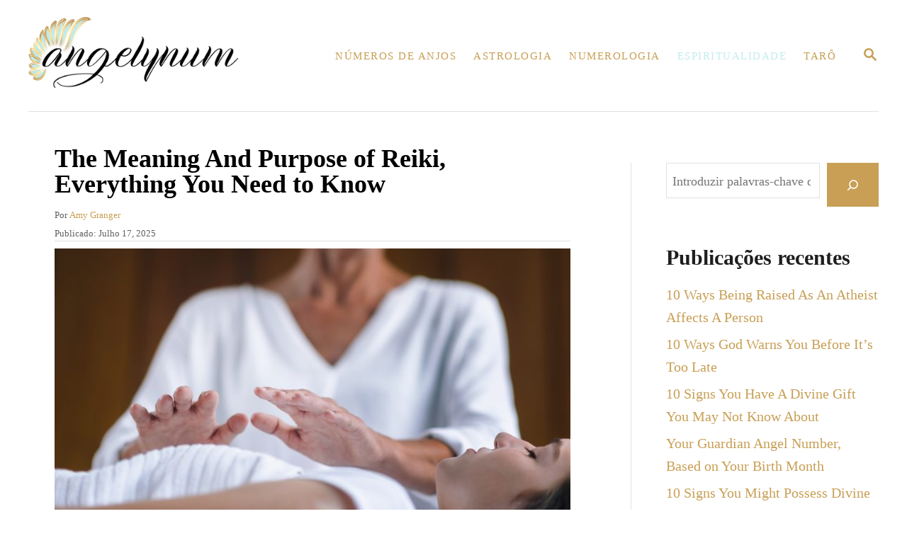

--- FILE ---
content_type: text/html; charset=UTF-8
request_url: https://angelynum.com/pt/reiki/
body_size: 24849
content:
<!DOCTYPE html><html lang="pt-PT" prefix="og: https://ogp.me/ns#">
	<head>
				<meta charset="UTF-8">
		<meta name="viewport" content="width=device-width, initial-scale=1.0">
		<meta http-equiv="X-UA-Compatible" content="ie=edge">
		<!-- Hubbub v.1.35.0 https://morehubbub.com/ -->
<meta property="og:locale" content="pt_PT" />
<meta property="og:type" content="article" />
<meta property="og:title" content="The Meaning And Purpose of Reiki, Everything You Need to Know" />
<meta property="og:description" content="Reiki é uma prática de cura energética usada para se livrar de bloqueios espirituais, stress, depressão, ansiedade e muito mais. O Reiki foi inventado no Japão por Mikao Usui, mas pessoas de todo o mundo estão a usá-lo" />
<meta property="og:url" content="https://angelynum.com/pt/reiki/" />
<meta property="og:site_name" content="Angelynum" />
<meta property="og:updated_time" content="2025-07-17T09:56:43+00:00" />
<meta property="article:published_time" content="2025-07-17T15:30:00+00:00" />
<meta property="article:modified_time" content="2025-07-17T09:56:43+00:00" />
<meta name="twitter:card" content="summary_large_image" />
<meta name="twitter:title" content="The Meaning And Purpose of Reiki, Everything You Need to Know" />
<meta name="twitter:description" content="Reiki é uma prática de cura energética usada para se livrar de bloqueios espirituais, stress, depressão, ansiedade e muito mais. O Reiki foi inventado no Japão por Mikao Usui, mas pessoas de todo o mundo estão a usá-lo" />
<meta class="flipboard-article" content="Reiki is an energy healing practice used to get rid of spiritual blockages, stress, depression, anxiety, and much more. Reiki was invented in Japan by Mikao Usui, but people across the world are using it" />
<meta property="og:image" content="https://angelynum.com/wp-content/uploads/2023/12/reiki-meaning-scaled.jpg" />
<meta name="twitter:image" content="https://angelynum.com/wp-content/uploads/2023/12/reiki-meaning-scaled.jpg" />
<meta property="og:image:width" content="1200" />
<meta property="og:image:height" content="675" />
<!-- Hubbub v.1.35.0 https://morehubbub.com/ -->

<!-- Search Engine Optimization by Rank Math - https://rankmath.com/ -->
<title>The Meaning And Purpose of Reiki, Everything You Need to Know</title>
<meta name="description" content="O Reiki é uma terapia complementar e é muito popular no mundo da medicina alternativa. Os efeitos positivos da terapia Reiki são numerosos."/>
<meta name="robots" content="follow, index, max-snippet:-1, max-video-preview:-1, max-image-preview:large"/>
<link rel="canonical" href="https://angelynum.com/pt/reiki/" />
<meta property="og:locale" content="pt_PT" />
<meta property="og:type" content="article" />
<meta property="og:title" content="The Meaning And Purpose of Reiki, Everything You Need to Know" />
<meta property="og:description" content="O Reiki é uma terapia complementar e é muito popular no mundo da medicina alternativa. Os efeitos positivos da terapia Reiki são numerosos." />
<meta property="og:url" content="https://angelynum.com/pt/reiki/" />
<meta property="og:site_name" content="Angelynum" />
<meta property="article:section" content="Espiritualidade" />
<meta property="og:image" content="https://angelynum.com/wp-content/uploads/2023/12/reiki-meaning-scaled.jpg" />
<meta property="og:image:secure_url" content="https://angelynum.com/wp-content/uploads/2023/12/reiki-meaning-scaled.jpg" />
<meta property="og:image:width" content="1200" />
<meta property="og:image:height" content="675" />
<meta property="og:image:alt" content="reiki-significado" />
<meta property="og:image:type" content="image/jpeg" />
<meta property="article:published_time" content="2025-07-17T15:30:00+02:00" />
<meta name="twitter:card" content="summary_large_image" />
<meta name="twitter:title" content="The Meaning And Purpose of Reiki, Everything You Need to Know" />
<meta name="twitter:description" content="O Reiki é uma terapia complementar e é muito popular no mundo da medicina alternativa. Os efeitos positivos da terapia Reiki são numerosos." />
<meta name="twitter:site" content="@admin" />
<meta name="twitter:creator" content="@admin" />
<meta name="twitter:image" content="https://angelynum.com/wp-content/uploads/2023/12/reiki-meaning-scaled.jpg" />
<meta name="twitter:label1" content="Written by" />
<meta name="twitter:data1" content="Amy Granger" />
<meta name="twitter:label2" content="Time to read" />
<meta name="twitter:data2" content="5 minutes" />
<script type="application/ld+json" class="rank-math-schema">{
    "@context": "https:\/\/schema.org",
    "@graph": [
        {
            "@type": [
                "Person",
                "Organization"
            ],
            "@id": "https:\/\/angelynum.com\/pt\/#person",
            "name": "administrador",
            "sameAs": [
                "https:\/\/twitter.com\/admin"
            ],
            "logo": {
                "@type": "ImageObject",
                "@id": "https:\/\/angelynum.com\/pt\/#logo",
                "url": "https:\/\/angelynum.com\/wp-content\/uploads\/2022\/03\/logo_angelynum.png",
                "contentUrl": "https:\/\/angelynum.com\/wp-content\/uploads\/2022\/03\/logo_angelynum.png",
                "caption": "Angelynum",
                "inLanguage": "pt-PT",
                "width": "1000",
                "height": "338"
            },
            "image": {
                "@type": "ImageObject",
                "@id": "https:\/\/angelynum.com\/pt\/#logo",
                "url": "https:\/\/angelynum.com\/wp-content\/uploads\/2022\/03\/logo_angelynum.png",
                "contentUrl": "https:\/\/angelynum.com\/wp-content\/uploads\/2022\/03\/logo_angelynum.png",
                "caption": "Angelynum",
                "inLanguage": "pt-PT",
                "width": "1000",
                "height": "338"
            }
        },
        {
            "@type": "WebSite",
            "@id": "https:\/\/angelynum.com\/pt\/#website",
            "url": "https:\/\/angelynum.com\/pt",
            "name": "Angelynum",
            "publisher": {
                "@id": "https:\/\/angelynum.com\/pt\/#person"
            },
            "inLanguage": "pt-PT"
        },
        {
            "@type": "ImageObject",
            "@id": "https:\/\/angelynum.com\/wp-content\/uploads\/2023\/12\/reiki-meaning-scaled.jpg",
            "url": "https:\/\/angelynum.com\/wp-content\/uploads\/2023\/12\/reiki-meaning-scaled.jpg",
            "width": "1200",
            "height": "675",
            "caption": "reiki-meaning",
            "inLanguage": "pt-PT"
        },
        {
            "@type": "WebPage",
            "@id": "https:\/\/angelynum.com\/pt\/reiki\/#webpage",
            "url": "https:\/\/angelynum.com\/pt\/reiki\/",
            "name": "The Meaning And Purpose of Reiki, Everything You Need to Know",
            "datePublished": "2025-07-17T15:30:00+02:00",
            "dateModified": "2025-07-17T15:30:00+02:00",
            "isPartOf": {
                "@id": "https:\/\/angelynum.com\/pt\/#website"
            },
            "primaryImageOfPage": {
                "@id": "https:\/\/angelynum.com\/wp-content\/uploads\/2023\/12\/reiki-meaning-scaled.jpg"
            },
            "inLanguage": "pt-PT"
        },
        {
            "@type": "Person",
            "@id": "https:\/\/angelynum.com\/pt\/author\/samira\/",
            "name": "Amy Granger",
            "description": "Sempre senti uma forte liga\u00e7\u00e3o com o Divino desde o meu nascimento. Como autora e mentora, a minha miss\u00e3o \u00e9 ajudar os outros a encontrar o amor, a felicidade e a for\u00e7a interior nos momentos mais sombrios.",
            "url": "https:\/\/angelynum.com\/pt\/author\/samira\/",
            "image": {
                "@type": "ImageObject",
                "@id": "https:\/\/secure.gravatar.com\/avatar\/a1a0e535e9fd1227c1100c3e0ed4f4b73bc663a2e1a4f699575c212dde348947?s=96&amp;d=mm&amp;r=g",
                "url": "https:\/\/secure.gravatar.com\/avatar\/a1a0e535e9fd1227c1100c3e0ed4f4b73bc663a2e1a4f699575c212dde348947?s=96&amp;d=mm&amp;r=g",
                "caption": "Amy Granger",
                "inLanguage": "pt-PT"
            }
        },
        {
            "@type": "BlogPosting",
            "headline": "The Meaning And Purpose of Reiki, Everything You Need to Know",
            "keywords": "reiki",
            "datePublished": "2025-07-17T15:30:00+02:00",
            "dateModified": "2025-07-17T15:30:00+02:00",
            "articleSection": "Spirituality",
            "author": {
                "@id": "https:\/\/angelynum.com\/pt\/author\/samira\/",
                "name": "Amy Granger"
            },
            "publisher": {
                "@id": "https:\/\/angelynum.com\/pt\/#person"
            },
            "description": "O Reiki \u00e9 uma terapia complementar e \u00e9 muito popular no mundo da medicina alternativa. Os efeitos positivos da terapia Reiki s\u00e3o numerosos.",
            "name": "The Meaning And Purpose of Reiki, Everything You Need to Know",
            "@id": "https:\/\/angelynum.com\/pt\/reiki\/#richSnippet",
            "isPartOf": {
                "@id": "https:\/\/angelynum.com\/pt\/reiki\/#webpage"
            },
            "image": {
                "@id": "https:\/\/angelynum.com\/wp-content\/uploads\/2023\/12\/reiki-meaning-scaled.jpg"
            },
            "inLanguage": "pt-PT",
            "mainEntityOfPage": {
                "@id": "https:\/\/angelynum.com\/pt\/reiki\/#webpage"
            }
        }
    ]
}</script>
<!-- /Rank Math WordPress SEO plugin -->

<link rel='dns-prefetch' href='//scripts.mediavine.com' />
<link rel='dns-prefetch' href='//www.googletagmanager.com' />
<link rel="alternate" type="application/rss+xml" title="Feed de comentários de Angelynum &raquo; The Meaning And Purpose of Reiki, Everything You Need to Know" href="https://angelynum.com/pt/reiki/feed/" />
<link rel="alternate" title="oEmbed (JSON)" type="application/json+oembed" href="https://angelynum.com/pt/wp-json/oembed/1.0/embed?url=https%3A%2F%2Fangelynum.com%2Fpt%2Freiki%2F" />
<link rel="alternate" title="oEmbed (XML)" type="text/xml+oembed" href="https://angelynum.com/pt/wp-json/oembed/1.0/embed?url=https%3A%2F%2Fangelynum.com%2Fpt%2Freiki%2F&#038;format=xml" />
<style type="text/css" id="mv-trellis-custom-css">:root{--mv-trellis-color-link:var(--mv-trellis-color-primary);--mv-trellis-color-link-hover:var(--mv-trellis-color-secondary);--mv-trellis-font-body:Helvetica (Web Safe);--mv-trellis-font-heading:Georgia,Times,"Times New Roman",serif;--mv-trellis-font-size-ex-sm:0.83375rem;--mv-trellis-font-size-sm:1.09375rem;--mv-trellis-font-size:1.25rem;--mv-trellis-font-size-lg:1.40625rem;--mv-trellis-color-primary:#c89f55;--mv-trellis-color-secondary:#c2ebed;--mv-trellis-max-logo-size:100px;--mv-trellis-gutter-small:12px;--mv-trellis-gutter:24px;--mv-trellis-gutter-double:48px;--mv-trellis-gutter-large:48px;--mv-trellis-h1-font-color:#000000;--mv-trellis-h1-font-size:2.25rem;}</style><style id='wp-img-auto-sizes-contain-inline-css' type='text/css'>
img:is([sizes=auto i],[sizes^="auto," i]){contain-intrinsic-size:3000px 1500px}
/*# sourceURL=wp-img-auto-sizes-contain-inline-css */
</style>
<style id='wp-block-library-inline-css' type='text/css'>
:root{--wp-block-synced-color:#7a00df;--wp-block-synced-color--rgb:122,0,223;--wp-bound-block-color:var(--wp-block-synced-color);--wp-editor-canvas-background:#ddd;--wp-admin-theme-color:#007cba;--wp-admin-theme-color--rgb:0,124,186;--wp-admin-theme-color-darker-10:#006ba1;--wp-admin-theme-color-darker-10--rgb:0,107,160.5;--wp-admin-theme-color-darker-20:#005a87;--wp-admin-theme-color-darker-20--rgb:0,90,135;--wp-admin-border-width-focus:2px}@media (min-resolution:192dpi){:root{--wp-admin-border-width-focus:1.5px}}.wp-element-button{cursor:pointer}:root .has-very-light-gray-background-color{background-color:#eee}:root .has-very-dark-gray-background-color{background-color:#313131}:root .has-very-light-gray-color{color:#eee}:root .has-very-dark-gray-color{color:#313131}:root .has-vivid-green-cyan-to-vivid-cyan-blue-gradient-background{background:linear-gradient(135deg,#00d084,#0693e3)}:root .has-purple-crush-gradient-background{background:linear-gradient(135deg,#34e2e4,#4721fb 50%,#ab1dfe)}:root .has-hazy-dawn-gradient-background{background:linear-gradient(135deg,#faaca8,#dad0ec)}:root .has-subdued-olive-gradient-background{background:linear-gradient(135deg,#fafae1,#67a671)}:root .has-atomic-cream-gradient-background{background:linear-gradient(135deg,#fdd79a,#004a59)}:root .has-nightshade-gradient-background{background:linear-gradient(135deg,#330968,#31cdcf)}:root .has-midnight-gradient-background{background:linear-gradient(135deg,#020381,#2874fc)}:root{--wp--preset--font-size--normal:16px;--wp--preset--font-size--huge:42px}.has-regular-font-size{font-size:1em}.has-larger-font-size{font-size:2.625em}.has-normal-font-size{font-size:var(--wp--preset--font-size--normal)}.has-huge-font-size{font-size:var(--wp--preset--font-size--huge)}.has-text-align-center{text-align:center}.has-text-align-left{text-align:left}.has-text-align-right{text-align:right}.has-fit-text{white-space:nowrap!important}#end-resizable-editor-section{display:none}.aligncenter{clear:both}.items-justified-left{justify-content:flex-start}.items-justified-center{justify-content:center}.items-justified-right{justify-content:flex-end}.items-justified-space-between{justify-content:space-between}.screen-reader-text{border:0;clip-path:inset(50%);height:1px;margin:-1px;overflow:hidden;padding:0;position:absolute;width:1px;word-wrap:normal!important}.screen-reader-text:focus{background-color:#ddd;clip-path:none;color:#444;display:block;font-size:1em;height:auto;left:5px;line-height:normal;padding:15px 23px 14px;text-decoration:none;top:5px;width:auto;z-index:100000}html :where(.has-border-color){border-style:solid}html :where([style*=border-top-color]){border-top-style:solid}html :where([style*=border-right-color]){border-right-style:solid}html :where([style*=border-bottom-color]){border-bottom-style:solid}html :where([style*=border-left-color]){border-left-style:solid}html :where([style*=border-width]){border-style:solid}html :where([style*=border-top-width]){border-top-style:solid}html :where([style*=border-right-width]){border-right-style:solid}html :where([style*=border-bottom-width]){border-bottom-style:solid}html :where([style*=border-left-width]){border-left-style:solid}html :where(img[class*=wp-image-]){height:auto;max-width:100%}:where(figure){margin:0 0 1em}html :where(.is-position-sticky){--wp-admin--admin-bar--position-offset:var(--wp-admin--admin-bar--height,0px)}@media screen and (max-width:600px){html :where(.is-position-sticky){--wp-admin--admin-bar--position-offset:0px}}

/*# sourceURL=wp-block-library-inline-css */
</style><style id='wp-block-heading-inline-css' type='text/css'>
h1:where(.wp-block-heading).has-background,h2:where(.wp-block-heading).has-background,h3:where(.wp-block-heading).has-background,h4:where(.wp-block-heading).has-background,h5:where(.wp-block-heading).has-background,h6:where(.wp-block-heading).has-background{padding:1.25em 2.375em}h1.has-text-align-left[style*=writing-mode]:where([style*=vertical-lr]),h1.has-text-align-right[style*=writing-mode]:where([style*=vertical-rl]),h2.has-text-align-left[style*=writing-mode]:where([style*=vertical-lr]),h2.has-text-align-right[style*=writing-mode]:where([style*=vertical-rl]),h3.has-text-align-left[style*=writing-mode]:where([style*=vertical-lr]),h3.has-text-align-right[style*=writing-mode]:where([style*=vertical-rl]),h4.has-text-align-left[style*=writing-mode]:where([style*=vertical-lr]),h4.has-text-align-right[style*=writing-mode]:where([style*=vertical-rl]),h5.has-text-align-left[style*=writing-mode]:where([style*=vertical-lr]),h5.has-text-align-right[style*=writing-mode]:where([style*=vertical-rl]),h6.has-text-align-left[style*=writing-mode]:where([style*=vertical-lr]),h6.has-text-align-right[style*=writing-mode]:where([style*=vertical-rl]){rotate:180deg}
/*# sourceURL=https://angelynum.com/wp-includes/blocks/heading/style.min.css */
</style>
<style id='wp-block-image-inline-css' type='text/css'>
.wp-block-image>a,.wp-block-image>figure>a{display:inline-block}.wp-block-image img{box-sizing:border-box;height:auto;max-width:100%;vertical-align:bottom}@media not (prefers-reduced-motion){.wp-block-image img.hide{visibility:hidden}.wp-block-image img.show{animation:show-content-image .4s}}.wp-block-image[style*=border-radius] img,.wp-block-image[style*=border-radius]>a{border-radius:inherit}.wp-block-image.has-custom-border img{box-sizing:border-box}.wp-block-image.aligncenter{text-align:center}.wp-block-image.alignfull>a,.wp-block-image.alignwide>a{width:100%}.wp-block-image.alignfull img,.wp-block-image.alignwide img{height:auto;width:100%}.wp-block-image .aligncenter,.wp-block-image .alignleft,.wp-block-image .alignright,.wp-block-image.aligncenter,.wp-block-image.alignleft,.wp-block-image.alignright{display:table}.wp-block-image .aligncenter>figcaption,.wp-block-image .alignleft>figcaption,.wp-block-image .alignright>figcaption,.wp-block-image.aligncenter>figcaption,.wp-block-image.alignleft>figcaption,.wp-block-image.alignright>figcaption{caption-side:bottom;display:table-caption}.wp-block-image .alignleft{float:left;margin:.5em 1em .5em 0}.wp-block-image .alignright{float:right;margin:.5em 0 .5em 1em}.wp-block-image .aligncenter{margin-left:auto;margin-right:auto}.wp-block-image :where(figcaption){margin-bottom:1em;margin-top:.5em}.wp-block-image.is-style-circle-mask img{border-radius:9999px}@supports ((-webkit-mask-image:none) or (mask-image:none)) or (-webkit-mask-image:none){.wp-block-image.is-style-circle-mask img{border-radius:0;-webkit-mask-image:url('data:image/svg+xml;utf8,<svg viewBox="0 0 100 100" xmlns="http://www.w3.org/2000/svg"><circle cx="50" cy="50" r="50"/></svg>');mask-image:url('data:image/svg+xml;utf8,<svg viewBox="0 0 100 100" xmlns="http://www.w3.org/2000/svg"><circle cx="50" cy="50" r="50"/></svg>');mask-mode:alpha;-webkit-mask-position:center;mask-position:center;-webkit-mask-repeat:no-repeat;mask-repeat:no-repeat;-webkit-mask-size:contain;mask-size:contain}}:root :where(.wp-block-image.is-style-rounded img,.wp-block-image .is-style-rounded img){border-radius:9999px}.wp-block-image figure{margin:0}.wp-lightbox-container{display:flex;flex-direction:column;position:relative}.wp-lightbox-container img{cursor:zoom-in}.wp-lightbox-container img:hover+button{opacity:1}.wp-lightbox-container button{align-items:center;backdrop-filter:blur(16px) saturate(180%);background-color:#5a5a5a40;border:none;border-radius:4px;cursor:zoom-in;display:flex;height:20px;justify-content:center;opacity:0;padding:0;position:absolute;right:16px;text-align:center;top:16px;width:20px;z-index:100}@media not (prefers-reduced-motion){.wp-lightbox-container button{transition:opacity .2s ease}}.wp-lightbox-container button:focus-visible{outline:3px auto #5a5a5a40;outline:3px auto -webkit-focus-ring-color;outline-offset:3px}.wp-lightbox-container button:hover{cursor:pointer;opacity:1}.wp-lightbox-container button:focus{opacity:1}.wp-lightbox-container button:focus,.wp-lightbox-container button:hover,.wp-lightbox-container button:not(:hover):not(:active):not(.has-background){background-color:#5a5a5a40;border:none}.wp-lightbox-overlay{box-sizing:border-box;cursor:zoom-out;height:100vh;left:0;overflow:hidden;position:fixed;top:0;visibility:hidden;width:100%;z-index:100000}.wp-lightbox-overlay .close-button{align-items:center;cursor:pointer;display:flex;justify-content:center;min-height:40px;min-width:40px;padding:0;position:absolute;right:calc(env(safe-area-inset-right) + 16px);top:calc(env(safe-area-inset-top) + 16px);z-index:5000000}.wp-lightbox-overlay .close-button:focus,.wp-lightbox-overlay .close-button:hover,.wp-lightbox-overlay .close-button:not(:hover):not(:active):not(.has-background){background:none;border:none}.wp-lightbox-overlay .lightbox-image-container{height:var(--wp--lightbox-container-height);left:50%;overflow:hidden;position:absolute;top:50%;transform:translate(-50%,-50%);transform-origin:top left;width:var(--wp--lightbox-container-width);z-index:9999999999}.wp-lightbox-overlay .wp-block-image{align-items:center;box-sizing:border-box;display:flex;height:100%;justify-content:center;margin:0;position:relative;transform-origin:0 0;width:100%;z-index:3000000}.wp-lightbox-overlay .wp-block-image img{height:var(--wp--lightbox-image-height);min-height:var(--wp--lightbox-image-height);min-width:var(--wp--lightbox-image-width);width:var(--wp--lightbox-image-width)}.wp-lightbox-overlay .wp-block-image figcaption{display:none}.wp-lightbox-overlay button{background:none;border:none}.wp-lightbox-overlay .scrim{background-color:#fff;height:100%;opacity:.9;position:absolute;width:100%;z-index:2000000}.wp-lightbox-overlay.active{visibility:visible}@media not (prefers-reduced-motion){.wp-lightbox-overlay.active{animation:turn-on-visibility .25s both}.wp-lightbox-overlay.active img{animation:turn-on-visibility .35s both}.wp-lightbox-overlay.show-closing-animation:not(.active){animation:turn-off-visibility .35s both}.wp-lightbox-overlay.show-closing-animation:not(.active) img{animation:turn-off-visibility .25s both}.wp-lightbox-overlay.zoom.active{animation:none;opacity:1;visibility:visible}.wp-lightbox-overlay.zoom.active .lightbox-image-container{animation:lightbox-zoom-in .4s}.wp-lightbox-overlay.zoom.active .lightbox-image-container img{animation:none}.wp-lightbox-overlay.zoom.active .scrim{animation:turn-on-visibility .4s forwards}.wp-lightbox-overlay.zoom.show-closing-animation:not(.active){animation:none}.wp-lightbox-overlay.zoom.show-closing-animation:not(.active) .lightbox-image-container{animation:lightbox-zoom-out .4s}.wp-lightbox-overlay.zoom.show-closing-animation:not(.active) .lightbox-image-container img{animation:none}.wp-lightbox-overlay.zoom.show-closing-animation:not(.active) .scrim{animation:turn-off-visibility .4s forwards}}@keyframes show-content-image{0%{visibility:hidden}99%{visibility:hidden}to{visibility:visible}}@keyframes turn-on-visibility{0%{opacity:0}to{opacity:1}}@keyframes turn-off-visibility{0%{opacity:1;visibility:visible}99%{opacity:0;visibility:visible}to{opacity:0;visibility:hidden}}@keyframes lightbox-zoom-in{0%{transform:translate(calc((-100vw + var(--wp--lightbox-scrollbar-width))/2 + var(--wp--lightbox-initial-left-position)),calc(-50vh + var(--wp--lightbox-initial-top-position))) scale(var(--wp--lightbox-scale))}to{transform:translate(-50%,-50%) scale(1)}}@keyframes lightbox-zoom-out{0%{transform:translate(-50%,-50%) scale(1);visibility:visible}99%{visibility:visible}to{transform:translate(calc((-100vw + var(--wp--lightbox-scrollbar-width))/2 + var(--wp--lightbox-initial-left-position)),calc(-50vh + var(--wp--lightbox-initial-top-position))) scale(var(--wp--lightbox-scale));visibility:hidden}}
/*# sourceURL=https://angelynum.com/wp-includes/blocks/image/style.min.css */
</style>
<style id='wp-block-latest-posts-inline-css' type='text/css'>
.wp-block-latest-posts{box-sizing:border-box}.wp-block-latest-posts.alignleft{margin-right:2em}.wp-block-latest-posts.alignright{margin-left:2em}.wp-block-latest-posts.wp-block-latest-posts__list{list-style:none}.wp-block-latest-posts.wp-block-latest-posts__list li{clear:both;overflow-wrap:break-word}.wp-block-latest-posts.is-grid{display:flex;flex-wrap:wrap}.wp-block-latest-posts.is-grid li{margin:0 1.25em 1.25em 0;width:100%}@media (min-width:600px){.wp-block-latest-posts.columns-2 li{width:calc(50% - .625em)}.wp-block-latest-posts.columns-2 li:nth-child(2n){margin-right:0}.wp-block-latest-posts.columns-3 li{width:calc(33.33333% - .83333em)}.wp-block-latest-posts.columns-3 li:nth-child(3n){margin-right:0}.wp-block-latest-posts.columns-4 li{width:calc(25% - .9375em)}.wp-block-latest-posts.columns-4 li:nth-child(4n){margin-right:0}.wp-block-latest-posts.columns-5 li{width:calc(20% - 1em)}.wp-block-latest-posts.columns-5 li:nth-child(5n){margin-right:0}.wp-block-latest-posts.columns-6 li{width:calc(16.66667% - 1.04167em)}.wp-block-latest-posts.columns-6 li:nth-child(6n){margin-right:0}}:root :where(.wp-block-latest-posts.is-grid){padding:0}:root :where(.wp-block-latest-posts.wp-block-latest-posts__list){padding-left:0}.wp-block-latest-posts__post-author,.wp-block-latest-posts__post-date{display:block;font-size:.8125em}.wp-block-latest-posts__post-excerpt,.wp-block-latest-posts__post-full-content{margin-bottom:1em;margin-top:.5em}.wp-block-latest-posts__featured-image a{display:inline-block}.wp-block-latest-posts__featured-image img{height:auto;max-width:100%;width:auto}.wp-block-latest-posts__featured-image.alignleft{float:left;margin-right:1em}.wp-block-latest-posts__featured-image.alignright{float:right;margin-left:1em}.wp-block-latest-posts__featured-image.aligncenter{margin-bottom:1em;text-align:center}
/*# sourceURL=https://angelynum.com/wp-includes/blocks/latest-posts/style.min.css */
</style>
<style id='wp-block-search-inline-css' type='text/css'>
.wp-block-search__button{margin-left:10px;word-break:normal}.wp-block-search__button.has-icon{line-height:0}.wp-block-search__button svg{height:1.25em;min-height:24px;min-width:24px;width:1.25em;fill:currentColor;vertical-align:text-bottom}:where(.wp-block-search__button){border:1px solid #ccc;padding:6px 10px}.wp-block-search__inside-wrapper{display:flex;flex:auto;flex-wrap:nowrap;max-width:100%}.wp-block-search__label{width:100%}.wp-block-search.wp-block-search__button-only .wp-block-search__button{box-sizing:border-box;display:flex;flex-shrink:0;justify-content:center;margin-left:0;max-width:100%}.wp-block-search.wp-block-search__button-only .wp-block-search__inside-wrapper{min-width:0!important;transition-property:width}.wp-block-search.wp-block-search__button-only .wp-block-search__input{flex-basis:100%;transition-duration:.3s}.wp-block-search.wp-block-search__button-only.wp-block-search__searchfield-hidden,.wp-block-search.wp-block-search__button-only.wp-block-search__searchfield-hidden .wp-block-search__inside-wrapper{overflow:hidden}.wp-block-search.wp-block-search__button-only.wp-block-search__searchfield-hidden .wp-block-search__input{border-left-width:0!important;border-right-width:0!important;flex-basis:0;flex-grow:0;margin:0;min-width:0!important;padding-left:0!important;padding-right:0!important;width:0!important}:where(.wp-block-search__input){appearance:none;border:1px solid #949494;flex-grow:1;font-family:inherit;font-size:inherit;font-style:inherit;font-weight:inherit;letter-spacing:inherit;line-height:inherit;margin-left:0;margin-right:0;min-width:3rem;padding:8px;text-decoration:unset!important;text-transform:inherit}:where(.wp-block-search__button-inside .wp-block-search__inside-wrapper){background-color:#fff;border:1px solid #949494;box-sizing:border-box;padding:4px}:where(.wp-block-search__button-inside .wp-block-search__inside-wrapper) .wp-block-search__input{border:none;border-radius:0;padding:0 4px}:where(.wp-block-search__button-inside .wp-block-search__inside-wrapper) .wp-block-search__input:focus{outline:none}:where(.wp-block-search__button-inside .wp-block-search__inside-wrapper) :where(.wp-block-search__button){padding:4px 8px}.wp-block-search.aligncenter .wp-block-search__inside-wrapper{margin:auto}.wp-block[data-align=right] .wp-block-search.wp-block-search__button-only .wp-block-search__inside-wrapper{float:right}
/*# sourceURL=https://angelynum.com/wp-includes/blocks/search/style.min.css */
</style>
<style id='wp-block-group-inline-css' type='text/css'>
.wp-block-group{box-sizing:border-box}:where(.wp-block-group.wp-block-group-is-layout-constrained){position:relative}
/*# sourceURL=https://angelynum.com/wp-includes/blocks/group/style.min.css */
</style>
<style id='wp-block-paragraph-inline-css' type='text/css'>
.is-small-text{font-size:.875em}.is-regular-text{font-size:1em}.is-large-text{font-size:2.25em}.is-larger-text{font-size:3em}.has-drop-cap:not(:focus):first-letter{float:left;font-size:8.4em;font-style:normal;font-weight:100;line-height:.68;margin:.05em .1em 0 0;text-transform:uppercase}body.rtl .has-drop-cap:not(:focus):first-letter{float:none;margin-left:.1em}p.has-drop-cap.has-background{overflow:hidden}:root :where(p.has-background){padding:1.25em 2.375em}:where(p.has-text-color:not(.has-link-color)) a{color:inherit}p.has-text-align-left[style*="writing-mode:vertical-lr"],p.has-text-align-right[style*="writing-mode:vertical-rl"]{rotate:180deg}
/*# sourceURL=https://angelynum.com/wp-includes/blocks/paragraph/style.min.css */
</style>
<style id='global-styles-inline-css' type='text/css'>
:root{--wp--preset--aspect-ratio--square: 1;--wp--preset--aspect-ratio--4-3: 4/3;--wp--preset--aspect-ratio--3-4: 3/4;--wp--preset--aspect-ratio--3-2: 3/2;--wp--preset--aspect-ratio--2-3: 2/3;--wp--preset--aspect-ratio--16-9: 16/9;--wp--preset--aspect-ratio--9-16: 9/16;--wp--preset--color--black: #000000;--wp--preset--color--cyan-bluish-gray: #abb8c3;--wp--preset--color--white: #ffffff;--wp--preset--color--pale-pink: #f78da7;--wp--preset--color--vivid-red: #cf2e2e;--wp--preset--color--luminous-vivid-orange: #ff6900;--wp--preset--color--luminous-vivid-amber: #fcb900;--wp--preset--color--light-green-cyan: #7bdcb5;--wp--preset--color--vivid-green-cyan: #00d084;--wp--preset--color--pale-cyan-blue: #8ed1fc;--wp--preset--color--vivid-cyan-blue: #0693e3;--wp--preset--color--vivid-purple: #9b51e0;--wp--preset--gradient--vivid-cyan-blue-to-vivid-purple: linear-gradient(135deg,rgb(6,147,227) 0%,rgb(155,81,224) 100%);--wp--preset--gradient--light-green-cyan-to-vivid-green-cyan: linear-gradient(135deg,rgb(122,220,180) 0%,rgb(0,208,130) 100%);--wp--preset--gradient--luminous-vivid-amber-to-luminous-vivid-orange: linear-gradient(135deg,rgb(252,185,0) 0%,rgb(255,105,0) 100%);--wp--preset--gradient--luminous-vivid-orange-to-vivid-red: linear-gradient(135deg,rgb(255,105,0) 0%,rgb(207,46,46) 100%);--wp--preset--gradient--very-light-gray-to-cyan-bluish-gray: linear-gradient(135deg,rgb(238,238,238) 0%,rgb(169,184,195) 100%);--wp--preset--gradient--cool-to-warm-spectrum: linear-gradient(135deg,rgb(74,234,220) 0%,rgb(151,120,209) 20%,rgb(207,42,186) 40%,rgb(238,44,130) 60%,rgb(251,105,98) 80%,rgb(254,248,76) 100%);--wp--preset--gradient--blush-light-purple: linear-gradient(135deg,rgb(255,206,236) 0%,rgb(152,150,240) 100%);--wp--preset--gradient--blush-bordeaux: linear-gradient(135deg,rgb(254,205,165) 0%,rgb(254,45,45) 50%,rgb(107,0,62) 100%);--wp--preset--gradient--luminous-dusk: linear-gradient(135deg,rgb(255,203,112) 0%,rgb(199,81,192) 50%,rgb(65,88,208) 100%);--wp--preset--gradient--pale-ocean: linear-gradient(135deg,rgb(255,245,203) 0%,rgb(182,227,212) 50%,rgb(51,167,181) 100%);--wp--preset--gradient--electric-grass: linear-gradient(135deg,rgb(202,248,128) 0%,rgb(113,206,126) 100%);--wp--preset--gradient--midnight: linear-gradient(135deg,rgb(2,3,129) 0%,rgb(40,116,252) 100%);--wp--preset--font-size--small: 13px;--wp--preset--font-size--medium: 20px;--wp--preset--font-size--large: 36px;--wp--preset--font-size--x-large: 42px;--wp--preset--spacing--20: 0.44rem;--wp--preset--spacing--30: 0.67rem;--wp--preset--spacing--40: 1rem;--wp--preset--spacing--50: 1.5rem;--wp--preset--spacing--60: 2.25rem;--wp--preset--spacing--70: 3.38rem;--wp--preset--spacing--80: 5.06rem;--wp--preset--shadow--natural: 6px 6px 9px rgba(0, 0, 0, 0.2);--wp--preset--shadow--deep: 12px 12px 50px rgba(0, 0, 0, 0.4);--wp--preset--shadow--sharp: 6px 6px 0px rgba(0, 0, 0, 0.2);--wp--preset--shadow--outlined: 6px 6px 0px -3px rgb(255, 255, 255), 6px 6px rgb(0, 0, 0);--wp--preset--shadow--crisp: 6px 6px 0px rgb(0, 0, 0);}:where(.is-layout-flex){gap: 0.5em;}:where(.is-layout-grid){gap: 0.5em;}body .is-layout-flex{display: flex;}.is-layout-flex{flex-wrap: wrap;align-items: center;}.is-layout-flex > :is(*, div){margin: 0;}body .is-layout-grid{display: grid;}.is-layout-grid > :is(*, div){margin: 0;}:where(.wp-block-columns.is-layout-flex){gap: 2em;}:where(.wp-block-columns.is-layout-grid){gap: 2em;}:where(.wp-block-post-template.is-layout-flex){gap: 1.25em;}:where(.wp-block-post-template.is-layout-grid){gap: 1.25em;}.has-black-color{color: var(--wp--preset--color--black) !important;}.has-cyan-bluish-gray-color{color: var(--wp--preset--color--cyan-bluish-gray) !important;}.has-white-color{color: var(--wp--preset--color--white) !important;}.has-pale-pink-color{color: var(--wp--preset--color--pale-pink) !important;}.has-vivid-red-color{color: var(--wp--preset--color--vivid-red) !important;}.has-luminous-vivid-orange-color{color: var(--wp--preset--color--luminous-vivid-orange) !important;}.has-luminous-vivid-amber-color{color: var(--wp--preset--color--luminous-vivid-amber) !important;}.has-light-green-cyan-color{color: var(--wp--preset--color--light-green-cyan) !important;}.has-vivid-green-cyan-color{color: var(--wp--preset--color--vivid-green-cyan) !important;}.has-pale-cyan-blue-color{color: var(--wp--preset--color--pale-cyan-blue) !important;}.has-vivid-cyan-blue-color{color: var(--wp--preset--color--vivid-cyan-blue) !important;}.has-vivid-purple-color{color: var(--wp--preset--color--vivid-purple) !important;}.has-black-background-color{background-color: var(--wp--preset--color--black) !important;}.has-cyan-bluish-gray-background-color{background-color: var(--wp--preset--color--cyan-bluish-gray) !important;}.has-white-background-color{background-color: var(--wp--preset--color--white) !important;}.has-pale-pink-background-color{background-color: var(--wp--preset--color--pale-pink) !important;}.has-vivid-red-background-color{background-color: var(--wp--preset--color--vivid-red) !important;}.has-luminous-vivid-orange-background-color{background-color: var(--wp--preset--color--luminous-vivid-orange) !important;}.has-luminous-vivid-amber-background-color{background-color: var(--wp--preset--color--luminous-vivid-amber) !important;}.has-light-green-cyan-background-color{background-color: var(--wp--preset--color--light-green-cyan) !important;}.has-vivid-green-cyan-background-color{background-color: var(--wp--preset--color--vivid-green-cyan) !important;}.has-pale-cyan-blue-background-color{background-color: var(--wp--preset--color--pale-cyan-blue) !important;}.has-vivid-cyan-blue-background-color{background-color: var(--wp--preset--color--vivid-cyan-blue) !important;}.has-vivid-purple-background-color{background-color: var(--wp--preset--color--vivid-purple) !important;}.has-black-border-color{border-color: var(--wp--preset--color--black) !important;}.has-cyan-bluish-gray-border-color{border-color: var(--wp--preset--color--cyan-bluish-gray) !important;}.has-white-border-color{border-color: var(--wp--preset--color--white) !important;}.has-pale-pink-border-color{border-color: var(--wp--preset--color--pale-pink) !important;}.has-vivid-red-border-color{border-color: var(--wp--preset--color--vivid-red) !important;}.has-luminous-vivid-orange-border-color{border-color: var(--wp--preset--color--luminous-vivid-orange) !important;}.has-luminous-vivid-amber-border-color{border-color: var(--wp--preset--color--luminous-vivid-amber) !important;}.has-light-green-cyan-border-color{border-color: var(--wp--preset--color--light-green-cyan) !important;}.has-vivid-green-cyan-border-color{border-color: var(--wp--preset--color--vivid-green-cyan) !important;}.has-pale-cyan-blue-border-color{border-color: var(--wp--preset--color--pale-cyan-blue) !important;}.has-vivid-cyan-blue-border-color{border-color: var(--wp--preset--color--vivid-cyan-blue) !important;}.has-vivid-purple-border-color{border-color: var(--wp--preset--color--vivid-purple) !important;}.has-vivid-cyan-blue-to-vivid-purple-gradient-background{background: var(--wp--preset--gradient--vivid-cyan-blue-to-vivid-purple) !important;}.has-light-green-cyan-to-vivid-green-cyan-gradient-background{background: var(--wp--preset--gradient--light-green-cyan-to-vivid-green-cyan) !important;}.has-luminous-vivid-amber-to-luminous-vivid-orange-gradient-background{background: var(--wp--preset--gradient--luminous-vivid-amber-to-luminous-vivid-orange) !important;}.has-luminous-vivid-orange-to-vivid-red-gradient-background{background: var(--wp--preset--gradient--luminous-vivid-orange-to-vivid-red) !important;}.has-very-light-gray-to-cyan-bluish-gray-gradient-background{background: var(--wp--preset--gradient--very-light-gray-to-cyan-bluish-gray) !important;}.has-cool-to-warm-spectrum-gradient-background{background: var(--wp--preset--gradient--cool-to-warm-spectrum) !important;}.has-blush-light-purple-gradient-background{background: var(--wp--preset--gradient--blush-light-purple) !important;}.has-blush-bordeaux-gradient-background{background: var(--wp--preset--gradient--blush-bordeaux) !important;}.has-luminous-dusk-gradient-background{background: var(--wp--preset--gradient--luminous-dusk) !important;}.has-pale-ocean-gradient-background{background: var(--wp--preset--gradient--pale-ocean) !important;}.has-electric-grass-gradient-background{background: var(--wp--preset--gradient--electric-grass) !important;}.has-midnight-gradient-background{background: var(--wp--preset--gradient--midnight) !important;}.has-small-font-size{font-size: var(--wp--preset--font-size--small) !important;}.has-medium-font-size{font-size: var(--wp--preset--font-size--medium) !important;}.has-large-font-size{font-size: var(--wp--preset--font-size--large) !important;}.has-x-large-font-size{font-size: var(--wp--preset--font-size--x-large) !important;}
/*# sourceURL=global-styles-inline-css */
</style>

<style id='classic-theme-styles-inline-css' type='text/css'>
/*! This file is auto-generated */
.wp-block-button__link{color:#fff;background-color:#32373c;border-radius:9999px;box-shadow:none;text-decoration:none;padding:calc(.667em + 2px) calc(1.333em + 2px);font-size:1.125em}.wp-block-file__button{background:#32373c;color:#fff;text-decoration:none}
/*# sourceURL=/wp-includes/css/classic-themes.min.css */
</style>
<link rel='stylesheet' id='dpsp-frontend-style-pro-css' href='https://angelynum.com/wp-content/plugins/social-pug/assets/dist/style-frontend-pro.css?ver=1.35.0' type='text/css' media='all' />
<style id='dpsp-frontend-style-pro-inline-css' type='text/css'>

				@media screen and ( max-width : 720px ) {
					.dpsp-content-wrapper.dpsp-hide-on-mobile,
					.dpsp-share-text.dpsp-hide-on-mobile {
						display: none;
					}
					.dpsp-has-spacing .dpsp-networks-btns-wrapper li {
						margin:0 2% 10px 0;
					}
					.dpsp-network-btn.dpsp-has-label:not(.dpsp-has-count) {
						max-height: 40px;
						padding: 0;
						justify-content: center;
					}
					.dpsp-content-wrapper.dpsp-size-small .dpsp-network-btn.dpsp-has-label:not(.dpsp-has-count){
						max-height: 32px;
					}
					.dpsp-content-wrapper.dpsp-size-large .dpsp-network-btn.dpsp-has-label:not(.dpsp-has-count){
						max-height: 46px;
					}
				}
			
/*# sourceURL=dpsp-frontend-style-pro-inline-css */
</style>
<link rel='stylesheet' id='trp-language-switcher-style-css' href='https://angelynum.com/wp-content/plugins/translatepress-multilingual/assets/css/trp-language-switcher.css?ver=2.9.12' type='text/css' media='all' />
<link rel='stylesheet' id='mv-trellis-bamboo-css' href='https://angelynum.com/wp-content/themes/bamboo-trellis/assets/dist/css/main.1.0.0.css?ver=1.0.0' type='text/css' media='all' />
				<script id="mv-trellis-localModel" data-cfasync="false">
					window.$mediavine = window.$mediavine || {};
					window.$mediavine.web = window.$mediavine.web || {};
					window.$mediavine.web.localModel = {"optimize_mobile_pagespeed":true,"optimize_desktop_pagespeed":true,"content_selector":".mvt-content","footer_selector":"footer.footer","content_selector_mobile":".mvt-content","comments_selector":"","sidebar_atf_selector":".sidebar-primary .widget-container:nth-last-child(3)","sidebar_atf_position":"afterend","sidebar_btf_selector":".mv-sticky-slot","sidebar_btf_position":"beforeend","content_stop_selector":"","sidebar_btf_stop_selector":"footer.footer","custom_css":"","ad_box":true,"sidebar_minimum_width":"1190","native_html_templates":{"feed":"<aside class=\"mv-trellis-native-ad-feed\"><div class=\"native-ad-image\" style=\"min-height:180px;min-width:320px;\"><div style=\"display: none;\" data-native-size=\"[300, 250]\" data-native-type=\"video\"><\/div><div style=\"width:320px;height:180px;\" data-native-size=\"[320,180]\" data-native-type=\"image\"><\/div><\/div><div class=\"native-content\"><img class=\"native-icon\" data-native-type=\"icon\" style=\"max-height: 50px; width: auto;\"><h2 data-native-len=\"80\" data-native-d-len=\"120\" data-native-type=\"title\"><\/h2><div data-native-len=\"140\" data-native-d-len=\"340\" data-native-type=\"body\"><\/div><div class=\"cta-container\"><div data-native-type=\"sponsoredBy\"><\/div><a rel=\"nonopener sponsor\" data-native-type=\"clickUrl\" class=\"button article-read-more\"><span data-native-type=\"cta\"><\/span><\/a><\/div><\/div><\/aside>","content":"<aside class=\"mv-trellis-native-ad-content\"><div class=\"native-ad-image\"><div style=\"display: none;\" data-native-size=\"[300, 250]\" data-native-type=\"video\"><\/div><div data-native-size=\"[300,300]\" data-native-type=\"image\"><\/div><\/div><div class=\"native-content\"><img class=\"native-icon\" data-native-type=\"icon\" style=\"max-height: 50px; width: auto;\"><h2 data-native-len=\"80\" data-native-d-len=\"120\" data-native-type=\"title\"><\/h2><div data-native-len=\"140\" data-native-d-len=\"340\" data-native-type=\"body\"><\/div><div class=\"cta-container\"><div data-native-type=\"sponsoredBy\"><\/div><a data-native-type=\"clickUrl\" class=\"button article-read-more\"><span data-native-type=\"cta\"><\/span><\/a><\/div><\/div><\/aside>","sidebar":"<aside class=\"mv-trellis-native-ad-sidebar\"><div class=\"native-ad-image\"><div style=\"display: none;\" data-native-size=\"[300, 250]\" data-native-type=\"video\"><\/div><div data-native-size=\"[300,300]\" data-native-type=\"image\"><\/div><\/div><img class=\"native-icon\" data-native-type=\"icon\" style=\"max-height: 50px; width: auto;\"><h3 data-native-len=\"80\"><a rel=\"nonopener sponsor\" data-native-type=\"title\"><\/a><\/h3><div data-native-len=\"140\" data-native-d-len=\"340\" data-native-type=\"body\"><\/div><div data-native-type=\"sponsoredBy\"><\/div><a data-native-type=\"clickUrl\" class=\"button article-read-more\"><span data-native-type=\"cta\"><\/span><\/a><\/aside>","sticky_sidebar":"<aside class=\"mv-trellis-native-ad-sticky-sidebar\"><div class=\"native-ad-image\"><div style=\"display: none;\" data-native-size=\"[300, 250]\" data-native-type=\"video\"><\/div><div data-native-size=\"[300,300]\" data-native-type=\"image\"><\/div><\/div><img class=\"native-icon\" data-native-type=\"icon\" style=\"max-height: 50px; width: auto;\"><h3 data-native-len=\"80\" data-native-type=\"title\"><\/h3><div data-native-len=\"140\" data-native-d-len=\"340\" data-native-type=\"body\"><\/div><div data-native-type=\"sponsoredBy\"><\/div><a data-native-type=\"clickUrl\" class=\"button article-read-more\"><span data-native-type=\"cta\"><\/span><\/a><\/aside>","adhesion":"<aside class=\"mv-trellis-native-ad-adhesion\"><div data-native-size=\"[100,100]\" data-native-type=\"image\"><\/div><div class=\"native-content\"><img class=\"native-icon\" data-native-type=\"icon\" style=\"max-height: 50px; width: auto;\"><div data-native-type=\"sponsoredBy\"><\/div><h6 data-native-len=\"80\" data-native-d-len=\"120\" data-native-type=\"title\"><\/h6><\/div><div class=\"cta-container\"><a class=\"button article-read-more\" data-native-type=\"clickUrl\"><span data-native-type=\"cta\"><\/span><\/a><\/div><\/aside>"}};
				</script>
			<script type="text/javascript" src="https://angelynum.com/wp-includes/js/jquery/jquery.min.js?ver=3.7.1" id="jquery-core-js"></script>
<script type="text/javascript" src="https://angelynum.com/wp-includes/js/jquery/jquery-migrate.min.js?ver=3.4.1" id="jquery-migrate-js"></script>
<script type="text/javascript" async="async" fetchpriority="high" data-noptimize="1" data-cfasync="false" src="https://scripts.mediavine.com/tags/angelynum.js?ver=6.9" id="mv-script-wrapper-js"></script>
<script type="text/javascript" src="https://www.googletagmanager.com/gtag/js?id=UA-98706996-10" id="ga/js-js"></script>
<link rel="https://api.w.org/" href="https://angelynum.com/pt/wp-json/" /><link rel="alternate" title="JSON" type="application/json" href="https://angelynum.com/pt/wp-json/wp/v2/posts/41171" /><link rel="EditURI" type="application/rsd+xml" title="RSD" href="https://angelynum.com/xmlrpc.php?rsd" />
<meta name="generator" content="WordPress 6.9" />
<link rel='shortlink' href='https://angelynum.com/pt/?p=41171' />
<meta name="description" content="Reiki is an energy healing practice used to get rid of spiritual blockages, stress, depression, anxiety, and much more. Reiki was invented in Japan by &hellip;">
<meta name="hubbub-info" description="Hubbub 1.35.0"><link rel="alternate" hreflang="en-US" href="https://angelynum.com/reiki/"/>
<link rel="alternate" hreflang="es-ES" href="https://angelynum.com/es/reiki-2/"/>
<link rel="alternate" hreflang="it-IT" href="https://angelynum.com/it/reiki-2/"/>
<link rel="alternate" hreflang="pt-PT" href="https://angelynum.com/pt/reiki/"/>
<link rel="alternate" hreflang="ja" href="https://angelynum.com/ja/%e3%83%ac%e3%82%a4%e3%82%ad-2/"/>
<link rel="alternate" hreflang="zh-CN" href="https://angelynum.com/zh/%e7%81%b5%e6%b0%94/"/>
<link rel="alternate" hreflang="en" href="https://angelynum.com/reiki/"/>
<link rel="alternate" hreflang="es" href="https://angelynum.com/es/reiki-2/"/>
<link rel="alternate" hreflang="it" href="https://angelynum.com/it/reiki-2/"/>
<link rel="alternate" hreflang="pt" href="https://angelynum.com/pt/reiki/"/>
<link rel="alternate" hreflang="zh" href="https://angelynum.com/zh/%e7%81%b5%e6%b0%94/"/>
<style type="text/css" id="mv-trellis-native-ads-css">:root{--mv-trellis-color-native-ad-background: var(--mv-trellis-color-background-accent,#fafafa);}[class*="mv-trellis-native-ad"]{display:flex;flex-direction:column;text-align:center;align-items:center;padding:10px;margin:15px 0;border-top:1px solid #eee;border-bottom:1px solid #eee;background-color:var(--mv-trellis-color-native-ad-background,#fafafa)}[class*="mv-trellis-native-ad"] [data-native-type="image"]{background-repeat:no-repeat;background-size:cover;background-position:center center;}[class*="mv-trellis-native-ad"] [data-native-type="sponsoredBy"]{font-size:0.875rem;text-decoration:none;transition:color .3s ease-in-out,background-color .3s ease-in-out;}[class*="mv-trellis-native-ad"] [data-native-type="title"]{line-height:1;margin:10px 0;max-width:100%;text-decoration:none;transition:color .3s ease-in-out,background-color .3s ease-in-out;}[class*="mv-trellis-native-ad"] [data-native-type="title"],[class*="mv-trellis-native-ad"] [data-native-type="sponsoredBy"]{color:var(--mv-trellis-color-link)}[class*="mv-trellis-native-ad"] [data-native-type="title"]:hover,[class*="mv-trellis-native-ad"] [data-native-type="sponsoredBy"]:hover{color:var(--mv-trellis-color-link-hover)}[class*="mv-trellis-native-ad"] [data-native-type="body"]{max-width:100%;}[class*="mv-trellis-native-ad"] .article-read-more{display:inline-block;font-size:0.875rem;line-height:1.25;margin-left:0px;margin-top:10px;padding:10px 20px;text-align:right;text-decoration:none;text-transform:uppercase;}@media only screen and (min-width:600px){.mv-trellis-native-ad-feed,.mv-trellis-native-ad-content{flex-direction:row;padding:0;text-align:left;}.mv-trellis-native-ad-feed .native-content,.mv-trellis-native-ad-content{padding:10px}}.mv-trellis-native-ad-feed [data-native-type="image"]{max-width:100%;height:auto;}.mv-trellis-native-ad-feed .cta-container,.mv-trellis-native-ad-content .cta-container{display:flex;flex-direction:column;align-items:center;}@media only screen and (min-width:600px){.mv-trellis-native-ad-feed .cta-container,.mv-trellis-native-ad-content .cta-container{flex-direction:row;align-items: flex-end;justify-content:space-between;}}@media only screen and (min-width:600px){.mv-trellis-native-ad-content{padding:0;}.mv-trellis-native-ad-content .native-content{max-width:calc(100% - 300px);padding:15px;}}.mv-trellis-native-ad-content [data-native-type="image"]{height:300px;max-width:100%;width:300px;}.mv-trellis-native-ad-sticky-sidebar,.mv-trellis-native-ad-sidebar{font-size:var(--mv-trellis-font-size-sm,0.875rem);margin:20px 0;max-width:300px;padding:0 0 var(--mv-trellis-gutter,20px);}.mv-trellis-native-ad-sticky-sidebar [data-native-type="image"],.mv-trellis-native-ad-sticky-sidebar [data-native-type="image"]{height:300px;margin:0 auto;max-width:100%;width:300px;}.mv-trellis-native-ad-sticky-sidebar [data-native-type="body"]{padding:0 var(--mv-trellis-gutter,20px);}.mv-trellis-native-ad-sticky-sidebar [data-native-type="sponsoredBy"],.mv-trellis-native-ad-sticky-sidebar [data-native-type="sponsoredBy"]{display:inline-block}.mv-trellis-native-ad-sticky-sidebar h3,.mv-trellis-native-ad-sidebar h3 [data-native-type="title"]{margin:15px auto;width:300px;}.mv-trellis-native-ad-adhesion{background-color:transparent;flex-direction:row;height:90px;margin:0;padding:0 20px;}.mv-trellis-native-ad-adhesion [data-native-type="image"]{height:120px;margin:0 auto;max-width:100%;transform:translateY(-20px);width:120px;}.mv-trellis-native-ad-adhesion [data-native-type="sponsoredBy"],.mv-trellis-native-ad-adhesion  .article-read-more{font-size:0.75rem;}.mv-trellis-native-ad-adhesion [data-native-type="title"]{font-size:1rem;}.mv-trellis-native-ad-adhesion .native-content{display:flex;flex-direction:column;justify-content:center;padding:0 10px;text-align:left;}.mv-trellis-native-ad-adhesion .cta-container{display:flex;align-items:center;}</style>			<meta name="theme-color" content="#243746"/>
			<link rel="manifest" href="https://angelynum.com/manifest">
		<style id="oracle-cards-css" type="text/css">.oracle-cards-wrapper{background-repeat:no-repeat;background-size:0 0;background-position:-9999px -9999px;background-image:url(https://angelynum.com/wp-content/plugins/oracle-cards/assets-1.1.9/img/ajax-loader.gif)}.eos-card-btn-wrp.center{text-align:center}.eos-cards-progress{background-size:48px 48px;background-position:center center}.eos-hidden{display:none !important}.center{text-align:center !important}.eos-margin-h-32{margin-top:32px !important}.oracle-cards .button{display:inline-block}.oracle-cards .button:hover{cursor:pointer}@media screen and (max-width:767px){.eos-card{max-width:90%;max-width:calc(100% - 100px)}.not-freesoul .eos-mix-cards-wrp .refresh-cards{margin-top:16px}}</style><style type="text/css">.saboxplugin-wrap{-webkit-box-sizing:border-box;-moz-box-sizing:border-box;-ms-box-sizing:border-box;box-sizing:border-box;border:1px solid #eee;width:100%;clear:both;display:block;overflow:hidden;word-wrap:break-word;position:relative}.saboxplugin-wrap .saboxplugin-gravatar{float:left;padding:0 20px 20px 20px}.saboxplugin-wrap .saboxplugin-gravatar img{max-width:100px;height:auto;border-radius:0;}.saboxplugin-wrap .saboxplugin-authorname{font-size:18px;line-height:1;margin:20px 0 0 20px;display:block}.saboxplugin-wrap .saboxplugin-authorname a{text-decoration:none}.saboxplugin-wrap .saboxplugin-authorname a:focus{outline:0}.saboxplugin-wrap .saboxplugin-desc{display:block;margin:5px 20px}.saboxplugin-wrap .saboxplugin-desc a{text-decoration:underline}.saboxplugin-wrap .saboxplugin-desc p{margin:5px 0 12px}.saboxplugin-wrap .saboxplugin-web{margin:0 20px 15px;text-align:left}.saboxplugin-wrap .sab-web-position{text-align:right}.saboxplugin-wrap .saboxplugin-web a{color:#ccc;text-decoration:none}.saboxplugin-wrap .saboxplugin-socials{position:relative;display:block;background:#fcfcfc;padding:5px;border-top:1px solid #eee}.saboxplugin-wrap .saboxplugin-socials a svg{width:20px;height:20px}.saboxplugin-wrap .saboxplugin-socials a svg .st2{fill:#fff; transform-origin:center center;}.saboxplugin-wrap .saboxplugin-socials a svg .st1{fill:rgba(0,0,0,.3)}.saboxplugin-wrap .saboxplugin-socials a:hover{opacity:.8;-webkit-transition:opacity .4s;-moz-transition:opacity .4s;-o-transition:opacity .4s;transition:opacity .4s;box-shadow:none!important;-webkit-box-shadow:none!important}.saboxplugin-wrap .saboxplugin-socials .saboxplugin-icon-color{box-shadow:none;padding:0;border:0;-webkit-transition:opacity .4s;-moz-transition:opacity .4s;-o-transition:opacity .4s;transition:opacity .4s;display:inline-block;color:#fff;font-size:0;text-decoration:inherit;margin:5px;-webkit-border-radius:0;-moz-border-radius:0;-ms-border-radius:0;-o-border-radius:0;border-radius:0;overflow:hidden}.saboxplugin-wrap .saboxplugin-socials .saboxplugin-icon-grey{text-decoration:inherit;box-shadow:none;position:relative;display:-moz-inline-stack;display:inline-block;vertical-align:middle;zoom:1;margin:10px 5px;color:#444;fill:#444}.clearfix:after,.clearfix:before{content:' ';display:table;line-height:0;clear:both}.ie7 .clearfix{zoom:1}.saboxplugin-socials.sabox-colored .saboxplugin-icon-color .sab-twitch{border-color:#38245c}.saboxplugin-socials.sabox-colored .saboxplugin-icon-color .sab-addthis{border-color:#e91c00}.saboxplugin-socials.sabox-colored .saboxplugin-icon-color .sab-behance{border-color:#003eb0}.saboxplugin-socials.sabox-colored .saboxplugin-icon-color .sab-delicious{border-color:#06c}.saboxplugin-socials.sabox-colored .saboxplugin-icon-color .sab-deviantart{border-color:#036824}.saboxplugin-socials.sabox-colored .saboxplugin-icon-color .sab-digg{border-color:#00327c}.saboxplugin-socials.sabox-colored .saboxplugin-icon-color .sab-dribbble{border-color:#ba1655}.saboxplugin-socials.sabox-colored .saboxplugin-icon-color .sab-facebook{border-color:#1e2e4f}.saboxplugin-socials.sabox-colored .saboxplugin-icon-color .sab-flickr{border-color:#003576}.saboxplugin-socials.sabox-colored .saboxplugin-icon-color .sab-github{border-color:#264874}.saboxplugin-socials.sabox-colored .saboxplugin-icon-color .sab-google{border-color:#0b51c5}.saboxplugin-socials.sabox-colored .saboxplugin-icon-color .sab-googleplus{border-color:#96271a}.saboxplugin-socials.sabox-colored .saboxplugin-icon-color .sab-html5{border-color:#902e13}.saboxplugin-socials.sabox-colored .saboxplugin-icon-color .sab-instagram{border-color:#1630aa}.saboxplugin-socials.sabox-colored .saboxplugin-icon-color .sab-linkedin{border-color:#00344f}.saboxplugin-socials.sabox-colored .saboxplugin-icon-color .sab-pinterest{border-color:#5b040e}.saboxplugin-socials.sabox-colored .saboxplugin-icon-color .sab-reddit{border-color:#992900}.saboxplugin-socials.sabox-colored .saboxplugin-icon-color .sab-rss{border-color:#a43b0a}.saboxplugin-socials.sabox-colored .saboxplugin-icon-color .sab-sharethis{border-color:#5d8420}.saboxplugin-socials.sabox-colored .saboxplugin-icon-color .sab-skype{border-color:#00658a}.saboxplugin-socials.sabox-colored .saboxplugin-icon-color .sab-soundcloud{border-color:#995200}.saboxplugin-socials.sabox-colored .saboxplugin-icon-color .sab-spotify{border-color:#0f612c}.saboxplugin-socials.sabox-colored .saboxplugin-icon-color .sab-stackoverflow{border-color:#a95009}.saboxplugin-socials.sabox-colored .saboxplugin-icon-color .sab-steam{border-color:#006388}.saboxplugin-socials.sabox-colored .saboxplugin-icon-color .sab-user_email{border-color:#b84e05}.saboxplugin-socials.sabox-colored .saboxplugin-icon-color .sab-stumbleUpon{border-color:#9b280e}.saboxplugin-socials.sabox-colored .saboxplugin-icon-color .sab-tumblr{border-color:#10151b}.saboxplugin-socials.sabox-colored .saboxplugin-icon-color .sab-twitter{border-color:#0967a0}.saboxplugin-socials.sabox-colored .saboxplugin-icon-color .sab-vimeo{border-color:#0d7091}.saboxplugin-socials.sabox-colored .saboxplugin-icon-color .sab-windows{border-color:#003f71}.saboxplugin-socials.sabox-colored .saboxplugin-icon-color .sab-whatsapp{border-color:#003f71}.saboxplugin-socials.sabox-colored .saboxplugin-icon-color .sab-wordpress{border-color:#0f3647}.saboxplugin-socials.sabox-colored .saboxplugin-icon-color .sab-yahoo{border-color:#14002d}.saboxplugin-socials.sabox-colored .saboxplugin-icon-color .sab-youtube{border-color:#900}.saboxplugin-socials.sabox-colored .saboxplugin-icon-color .sab-xing{border-color:#000202}.saboxplugin-socials.sabox-colored .saboxplugin-icon-color .sab-mixcloud{border-color:#2475a0}.saboxplugin-socials.sabox-colored .saboxplugin-icon-color .sab-vk{border-color:#243549}.saboxplugin-socials.sabox-colored .saboxplugin-icon-color .sab-medium{border-color:#00452c}.saboxplugin-socials.sabox-colored .saboxplugin-icon-color .sab-quora{border-color:#420e00}.saboxplugin-socials.sabox-colored .saboxplugin-icon-color .sab-meetup{border-color:#9b181c}.saboxplugin-socials.sabox-colored .saboxplugin-icon-color .sab-goodreads{border-color:#000}.saboxplugin-socials.sabox-colored .saboxplugin-icon-color .sab-snapchat{border-color:#999700}.saboxplugin-socials.sabox-colored .saboxplugin-icon-color .sab-500px{border-color:#00557f}.saboxplugin-socials.sabox-colored .saboxplugin-icon-color .sab-mastodont{border-color:#185886}.sabox-plus-item{margin-bottom:20px}@media screen and (max-width:480px){.saboxplugin-wrap{text-align:center}.saboxplugin-wrap .saboxplugin-gravatar{float:none;padding:20px 0;text-align:center;margin:0 auto;display:block}.saboxplugin-wrap .saboxplugin-gravatar img{float:none;display:inline-block;display:-moz-inline-stack;vertical-align:middle;zoom:1}.saboxplugin-wrap .saboxplugin-desc{margin:0 10px 20px;text-align:center}.saboxplugin-wrap .saboxplugin-authorname{text-align:center;margin:10px 0 20px}}body .saboxplugin-authorname a,body .saboxplugin-authorname a:hover{box-shadow:none;-webkit-box-shadow:none}a.sab-profile-edit{font-size:16px!important;line-height:1!important}.sab-edit-settings a,a.sab-profile-edit{color:#0073aa!important;box-shadow:none!important;-webkit-box-shadow:none!important}.sab-edit-settings{margin-right:15px;position:absolute;right:0;z-index:2;bottom:10px;line-height:20px}.sab-edit-settings i{margin-left:5px}.saboxplugin-socials{line-height:1!important}.rtl .saboxplugin-wrap .saboxplugin-gravatar{float:right}.rtl .saboxplugin-wrap .saboxplugin-authorname{display:flex;align-items:center}.rtl .saboxplugin-wrap .saboxplugin-authorname .sab-profile-edit{margin-right:10px}.rtl .sab-edit-settings{right:auto;left:0}img.sab-custom-avatar{max-width:75px;}.saboxplugin-wrap .saboxplugin-gravatar img {-webkit-border-radius:50%;-moz-border-radius:50%;-ms-border-radius:50%;-o-border-radius:50%;border-radius:50%;}.saboxplugin-wrap .saboxplugin-gravatar img {-webkit-border-radius:50%;-moz-border-radius:50%;-ms-border-radius:50%;-o-border-radius:50%;border-radius:50%;}.saboxplugin-wrap {margin-top:0px; margin-bottom:0px; padding: 0px 0px }.saboxplugin-wrap .saboxplugin-authorname {font-size:18px; line-height:25px;}.saboxplugin-wrap .saboxplugin-desc p, .saboxplugin-wrap .saboxplugin-desc {font-size:14px !important; line-height:21px !important;}.saboxplugin-wrap .saboxplugin-web {font-size:14px;}.saboxplugin-wrap .saboxplugin-socials a svg {width:18px;height:18px;}</style><link rel="icon" href="https://angelynum.com/wp-content/uploads/2022/03/cropped-double_wing_icon-32x32.png" sizes="32x32" />
<link rel="icon" href="https://angelynum.com/wp-content/uploads/2022/03/cropped-double_wing_icon-192x192.png" sizes="192x192" />
<link rel="apple-touch-icon" href="https://angelynum.com/wp-content/uploads/2022/03/cropped-double_wing_icon-180x180.png" />
<meta name="msapplication-TileImage" content="https://angelynum.com/wp-content/uploads/2022/03/cropped-double_wing_icon-270x270.png" />
		<style type="text/css" id="wp-custom-css">
			/*Navigation*/
.nav .menu-item a 
{
	font-size: 15px;
}
.header-logo {
    flex: 1 1 10%;
}
.nav-list {
	flex-flow: nowrap;
}
/*Post meta*/
.entry-header
{
	margin-bottom:10px;
	padding-bottom:0;
}
.author-meta
{
	padding-top:10px;
}

.post-time
{
	font-size:16px;
}

.wp-caption-text a
{
	font-size:16px;
}

.content-container-after-post
{
	margin:0!important;
	font-size:15px;
	text-align:center;
}
.mvt-content
{
	margin-top:10px!important;
}		</style>
				<meta name="google-site-verification" content="Be7_GDk8yEuZVdyUn_tslGZ3-tEOpy7X6UwEN3AIngU" />

<meta name="ahrefs-site-verification" content="c88b2b17b9665e52230efc2bd4a930ada2d273f1bbf606f6ff9e3874f90f2824">

<meta name="p:domain_verify" content="d6244bf14522501c1cf75fa8c13ca073" />

<meta name="p:domain_verify" content="875c65f97fea215aac51487fdd54e209" />

<meta name="p:domain_verify" content="c726f2bdc649535a5faf6dfb59cd7882" />

<script async data-domain="angelynum.com" src="https://plausible.devmark.ba/js/script.js"></script>

	</head>
	<body class="wp-singular post-template-default single single-post postid-41171 single-format-standard wp-theme-mediavine-trellis wp-child-theme-bamboo-trellis mvt-no-js translatepress-pt_PT bamboo bamboo-trellis oracle-cards not-freesoul">
				<a href="#content" class="screen-reader-text">Saltar para o conteúdo</a>

		<div class="before-content">
						<header class="header">
	<div class="wrapper wrapper-header">
				<div class="header-container">
			<button class="search-toggle">
	<span class="screen-reader-text" data-no-translation="" data-trp-gettext="">Pesquisar</span>
	<svg version="1.1" xmlns="http://www.w3.org/2000/svg" height="24" width="24" viewbox="0 0 12 12" class="magnifying-glass">
		<title data-no-translation="" data-trp-gettext="">Lente de aumento</title>
		<path d="M10.37 9.474L7.994 7.1l-.17-.1a3.45 3.45 0 0 0 .644-2.01A3.478 3.478 0 1 0 4.99 8.47c.75 0 1.442-.24 2.01-.648l.098.17 2.375 2.373c.19.188.543.142.79-.105s.293-.6.104-.79zm-5.38-2.27a2.21 2.21 0 1 1 2.21-2.21A2.21 2.21 0 0 1 4.99 7.21z"></path>
	</svg>
</button>
<div id="search-container">
	<form role="search" method="get" class="searchform" action="https://angelynum.com/pt/" data-trp-original-action="https://angelynum.com/pt/">
	<label>
		<span class="screen-reader-text" data-no-translation="" data-trp-gettext="">Procurar por:</span>
		<input type="search" class="search-field"
			placeholder="Introduzir palavras-chave de pesquisa"
			value="" name="s"
			title="Procurar por:" data-no-translation-placeholder="" data-no-translation-title="" />
	</label>
	<input type="submit" class="search-submit" value="Pesquisar" data-no-translation-value="" />
<input type="hidden" name="trp-form-language" value="pt"/></form>
	<button class="search-close">
		<span class="screen-reader-text" data-no-translation="" data-trp-gettext="">Fechar pesquisa</span>
		×
	</button>
</div>
			<a href="https://angelynum.com/pt/" title="Angelynum" class="header-logo"><picture><img src="https://angelynum.com/wp-content/uploads/2022/03/logo_angelynum.png" srcset="https://angelynum.com/wp-content/uploads/2022/03/logo_angelynum.png 1000w, https://angelynum.com/wp-content/uploads/2022/03/logo_angelynum-300x101.png 300w, https://angelynum.com/wp-content/uploads/2022/03/logo_angelynum-768x260.png 768w, https://angelynum.com/wp-content/uploads/2022/03/logo_angelynum-735x248.png 735w, https://angelynum.com/wp-content/uploads/2022/03/logo_angelynum-335x113.png 335w, https://angelynum.com/wp-content/uploads/2022/03/logo_angelynum-347x117.png 347w, https://angelynum.com/wp-content/uploads/2022/03/logo_angelynum-520x176.png 520w, https://angelynum.com/wp-content/uploads/2022/03/logo_angelynum-640x216.png 640w" sizes="(max-width: 760px) calc(100vw - 40px), 728px" class="size-full size-ratio-full wp-image-2224 header-logo-img ggnoads" alt="Angelynum" data-pin-nopin="true" height="338" width="1000"></picture></a>			<div class="nav">
	<div class="wrapper nav-wrapper">
						<button class="nav-toggle" aria-label="Menu"><svg xmlns="http://www.w3.org/2000/svg" viewbox="0 0 32 32" width="32px" height="32px">
	<path d="M4,10h24c1.104,0,2-0.896,2-2s-0.896-2-2-2H4C2.896,6,2,6.896,2,8S2.896,10,4,10z M28,14H4c-1.104,0-2,0.896-2,2  s0.896,2,2,2h24c1.104,0,2-0.896,2-2S29.104,14,28,14z M28,22H4c-1.104,0-2,0.896-2,2s0.896,2,2,2h24c1.104,0,2-0.896,2-2  S29.104,22,28,22z"></path>
</svg>
</button>
				<nav id="primary-nav" class="nav-container nav-closed"><ul id="menu-menu-2" class="nav-list"><li id="menu-item-55014" class="menu-item menu-item-type-custom menu-item-object-custom menu-item-55014"><a href="https://angelynum.com/pt/numeros-de-anjos/"><span>Números de Anjos</span></a></li>
<li id="menu-item-55004" class="menu-item menu-item-type-taxonomy menu-item-object-category menu-item-has-children menu-item-55004"><a href="https://angelynum.com/pt/categoria/astrologia/"><span>Astrologia</span><span class="toggle-sub-menu">&amp;pr;</span></a>
<ul class="sub-menu">
	<li id="menu-item-55005" class="menu-item menu-item-type-taxonomy menu-item-object-category menu-item-55005"><a href="https://angelynum.com/pt/categoria/horoscopo/">Horóscopo</a></li>
	<li id="menu-item-55010" class="menu-item menu-item-type-taxonomy menu-item-object-category menu-item-55010"><a href="https://angelynum.com/pt/categoria/zodiaco/">Signos do Zodíaco</a></li>
</ul>
</li>
<li id="menu-item-55007" class="menu-item menu-item-type-taxonomy menu-item-object-category menu-item-55007"><a href="https://angelynum.com/pt/categoria/numerologia/"><span>Numerologia</span></a></li>
<li id="menu-item-55008" class="menu-item menu-item-type-taxonomy menu-item-object-category current-post-ancestor current-menu-parent current-post-parent menu-item-has-children menu-item-55008"><a href="https://angelynum.com/pt/categoria/espiritualidade/"><span>Espiritualidade</span><span class="toggle-sub-menu">&amp;pr;</span></a>
<ul class="sub-menu">
	<li id="menu-item-55006" class="menu-item menu-item-type-taxonomy menu-item-object-category menu-item-55006"><a href="https://angelynum.com/pt/categoria/manifesto/">Manifestação</a></li>
</ul>
</li>
<li id="menu-item-55009" class="menu-item menu-item-type-taxonomy menu-item-object-category menu-item-55009"><a href="https://angelynum.com/pt/categoria/taro/"><span>Tarô</span></a></li>
</ul></nav>	</div>
</div>
		</div>
			</div>
</header>
					</div>
		
	<!-- Main Content Section -->
	<div class="content">
		<div class="wrapper wrapper-content">
						<main id="content" class="content-container">
				
		<article id="post-41171" class="article-post article post-41171 post type-post status-publish format-standard has-post-thumbnail hentry category-spirituality mv-content-wrapper grow-content-body">

			<header class="entry-header header-singular wrapper">
		<h1 class="entry-title article-heading">The Meaning And Purpose of Reiki, Everything You Need to Know</h1>
	<div class="article-meta post-meta-wrapper post-meta-single post-meta-single-top">
			<p class="author-meta post-author meta-wrapper">
			Por 			<span class="byline"><span class="screen-reader-text">Autor </span><a class="url fn n" href="https://angelynum.com/pt/author/samira/">Amy Granger</a></span>		</p>
				<p class="meta-wrapper"><span class="posted-on"><span class="screen-reader-text">Publicado em </span>Publicado: <time class="entry-date" datetime="2025-07-17T15:30:00+02:00">Julho 17, 2025</time></span></p>
		</div>

</header>
<figure class="post-thumbnail"><style>img#mv-trellis-img-2::before{padding-top:56.318681318681%; }img#mv-trellis-img-2{display:block;}</style><noscript><img src="https://angelynum.com/wp-content/uploads/2023/12/reiki-meaning-728x410.jpg" srcset="https://angelynum.com/wp-content/uploads/2023/12/reiki-meaning-728x410.jpg 728w, https://angelynum.com/wp-content/uploads/2023/12/reiki-meaning-300x169.jpg 300w, https://angelynum.com/wp-content/uploads/2023/12/reiki-meaning-1024x576.jpg 1024w, https://angelynum.com/wp-content/uploads/2023/12/reiki-meaning-768x432.jpg 768w, https://angelynum.com/wp-content/uploads/2023/12/reiki-meaning-2048x1152.jpg 2048w, https://angelynum.com/wp-content/uploads/2023/12/reiki-meaning-18x10.jpg 18w, https://angelynum.com/wp-content/uploads/2023/12/reiki-meaning-480x270.jpg 480w, https://angelynum.com/wp-content/uploads/2023/12/reiki-meaning-320x180.jpg 320w, https://angelynum.com/wp-content/uploads/2023/12/reiki-meaning-960x540.jpg 960w, https://angelynum.com/wp-content/uploads/2023/12/reiki-meaning-1080x608.jpg 1080w, https://angelynum.com/wp-content/uploads/2023/12/reiki-meaning-scaled.jpg 1200w" sizes="(max-width: 760px) calc(100vw - 40px), 728px" class="size-mv_trellis_16x9_high_res size-ratio-mv_trellis_16x9 wp-image-41169 article-featured-img aligncenter" alt="The Meaning And Purpose of Reiki, Everything You Need to Know" height="410" width="728"></noscript><img src="data:image/svg+xml,%3Csvg%20xmlns='http://www.w3.org/2000/svg'%20viewBox='0%200%20728%20410'%3E%3Crect%20width='728'%20height='410'%20style='fill:%23e3e3e3'/%3E%3C/svg%3E" sizes="(max-width: 760px) calc(100vw - 40px), 728px" class="size-mv_trellis_16x9_high_res size-ratio-mv_trellis_16x9 wp-image-41169 article-featured-img aligncenter lazyload" alt="The Meaning And Purpose of Reiki, Everything You Need to Know" height="410" width="728" data-pin-media="https://angelynum.com/wp-content/uploads/2023/12/reiki-meaning-scaled.jpg" id="mv-trellis-img-2" data-src="https://angelynum.com/wp-content/uploads/2023/12/reiki-meaning-728x410.jpg" data-srcset="https://angelynum.com/wp-content/uploads/2023/12/reiki-meaning-728x410.jpg 728w, https://angelynum.com/wp-content/uploads/2023/12/reiki-meaning-300x169.jpg 300w, https://angelynum.com/wp-content/uploads/2023/12/reiki-meaning-1024x576.jpg 1024w, https://angelynum.com/wp-content/uploads/2023/12/reiki-meaning-768x432.jpg 768w, https://angelynum.com/wp-content/uploads/2023/12/reiki-meaning-2048x1152.jpg 2048w, https://angelynum.com/wp-content/uploads/2023/12/reiki-meaning-18x10.jpg 18w, https://angelynum.com/wp-content/uploads/2023/12/reiki-meaning-480x270.jpg 480w, https://angelynum.com/wp-content/uploads/2023/12/reiki-meaning-320x180.jpg 320w, https://angelynum.com/wp-content/uploads/2023/12/reiki-meaning-960x540.jpg 960w, https://angelynum.com/wp-content/uploads/2023/12/reiki-meaning-1080x608.jpg 1080w, https://angelynum.com/wp-content/uploads/2023/12/reiki-meaning-scaled.jpg 1200w" loading="lazy" data-trellis-processed="1"></figure><aside><div class="content-container-after-post"><a href="https://www.shutterstock.com/">Fonte: ShutterStock</a></div></aside>
			<div class="entry-content mvt-content">
				<div id="dpsp-content-top" class="dpsp-content-wrapper dpsp-shape-rounded dpsp-size-medium dpsp-has-spacing dpsp-no-labels-mobile dpsp-show-on-mobile dpsp-button-style-1" style="min-height:40px;position:relative">
	<ul class="dpsp-networks-btns-wrapper dpsp-networks-btns-share dpsp-networks-btns-content dpsp-column-3 dpsp-has-button-icon-animation" style="padding:0;margin:0;list-style-type:none">
<li class="dpsp-network-list-item dpsp-network-list-item-facebook" style="float:left">
	<a rel="nofollow noopener" href="https://www.facebook.com/sharer/sharer.php?u=https%3A%2F%2Fangelynum.com%2Fpt%2Freiki%2F&#038;t=The%20Meaning%20And%20Purpose%20of%20Reiki%2C%20Everything%20You%20Need%20to%20Know" class="dpsp-network-btn dpsp-facebook dpsp-first dpsp-has-label dpsp-has-label-mobile" target="_blank" aria-label="Partilhar no Facebook" title="Partilhar no Facebook" style="font-size:14px;padding:0rem;max-height:40px" data-no-translation-aria-label="" data-no-translation-title="">	<span class="dpsp-network-icon"><span class="dpsp-network-icon-inner"><svg xmlns="http://www.w3.org/2000/svg" width="32" height="32" viewbox="0 0 18 32"><path d="M17.12 0.224v4.704h-2.784q-1.536 0-2.080 0.64t-0.544 1.92v3.392h5.248l-0.704 5.28h-4.544v13.568h-5.472v-13.568h-4.544v-5.28h4.544v-3.904q0-3.328 1.856-5.152t4.96-1.824q2.624 0 4.064 0.224z"></path></svg></span></span>
	<span class="dpsp-network-label dpsp-network-hide-label-mobile">Facebook</span></a></li>

<li class="dpsp-network-list-item dpsp-network-list-item-x" style="float:left">
	<a rel="nofollow noopener" href="https://x.com/intent/tweet?text=The%20Meaning%20And%20Purpose%20of%20Reiki%2C%20Everything%20You%20Need%20to%20Know&#038;url=https%3A%2F%2Fangelynum.com%2Fpt%2Freiki%2F" class="dpsp-network-btn dpsp-x dpsp-has-label dpsp-has-label-mobile" target="_blank" aria-label="Partilhar no X" title="Partilhar no X" style="font-size:14px;padding:0rem;max-height:40px" data-no-translation-aria-label="" data-no-translation-title="">	<span class="dpsp-network-icon"><span class="dpsp-network-icon-inner"><svg xmlns="http://www.w3.org/2000/svg" width="32" height="32" viewbox="0 0 32 30"><path d="M30.3 29.7L18.5 12.4l0 0L29.2 0h-3.6l-8.7 10.1L10 0H0.6l11.1 16.1l0 0L0 29.7h3.6l9.7-11.2L21 29.7H30.3z M8.6 2.7 L25.2 27h-2.8L5.7 2.7H8.6z"></path></svg></span></span>
	<span class="dpsp-network-label dpsp-network-hide-label-mobile">Twitter</span></a></li>

<li class="dpsp-network-list-item dpsp-network-list-item-pinterest" style="float:left">
	<button data-href="#" class="dpsp-network-btn dpsp-pinterest dpsp-last dpsp-has-label dpsp-has-label-mobile" aria-label="Guardar no Pinterest" title="Guardar no Pinterest" style="font-size:14px;padding:0rem;max-height:40px" data-no-translation-aria-label="" data-no-translation-title="">	<span class="dpsp-network-icon"><span class="dpsp-network-icon-inner"><svg xmlns="http://www.w3.org/2000/svg" width="32" height="32" viewbox="0 0 23 32"><path d="M0 10.656q0-1.92 0.672-3.616t1.856-2.976 2.72-2.208 3.296-1.408 3.616-0.448q2.816 0 5.248 1.184t3.936 3.456 1.504 5.12q0 1.728-0.32 3.36t-1.088 3.168-1.792 2.656-2.56 1.856-3.392 0.672q-1.216 0-2.4-0.576t-1.728-1.568q-0.16 0.704-0.48 2.016t-0.448 1.696-0.352 1.28-0.48 1.248-0.544 1.12-0.832 1.408-1.12 1.536l-0.224 0.096-0.16-0.192q-0.288-2.816-0.288-3.36 0-1.632 0.384-3.68t1.184-5.152 0.928-3.616q-0.576-1.152-0.576-3.008 0-1.504 0.928-2.784t2.368-1.312q1.088 0 1.696 0.736t0.608 1.824q0 1.184-0.768 3.392t-0.8 3.36q0 1.12 0.8 1.856t1.952 0.736q0.992 0 1.824-0.448t1.408-1.216 0.992-1.696 0.672-1.952 0.352-1.984 0.128-1.792q0-3.072-1.952-4.8t-5.12-1.728q-3.552 0-5.952 2.304t-2.4 5.856q0 0.8 0.224 1.536t0.48 1.152 0.48 0.832 0.224 0.544q0 0.48-0.256 1.28t-0.672 0.8q-0.032 0-0.288-0.032-0.928-0.288-1.632-0.992t-1.088-1.696-0.576-1.92-0.192-1.92z"></path></svg></span></span>
	<span class="dpsp-network-label dpsp-network-hide-label-mobile">Pinterest</span></button></li>
</ul></div>
<style>img#mv-trellis-img-3::before{padding-top:31.0546875%; }img#mv-trellis-img-3{display:block;}img#mv-trellis-img-4::before{padding-top:66.69921875%; }img#mv-trellis-img-4{display:block;}img#mv-trellis-img-5::before{padding-top:66.69921875%; }img#mv-trellis-img-5{display:block;}img#mv-trellis-img-6::before{padding-top:66.69921875%; }img#mv-trellis-img-6{display:block;}img#mv-trellis-img-7::before{padding-top:66.69921875%; }img#mv-trellis-img-7{display:block;}img#mv-trellis-img-8::before{padding-top:66.69921875%; }img#mv-trellis-img-8{display:block;}img#mv-trellis-img-9::before{padding-top:66.69921875%; }img#mv-trellis-img-9{display:block;}img#mv-trellis-img-10::before{padding-top:100%; }img#mv-trellis-img-10{display:block;}</style>
<p>Reiki é uma prática de cura energética usada para se livrar de bloqueios espirituais, stress, depressão, ansiedade e muito mais.</p>



<p><strong>O Reiki foi inventado no Japão por Mikao Usui, mas pessoas de todo o mundo estão a usá-lo para se ajudarem a si próprias. A tua energia interior é muito mais importante do que pensas, e é importante cuidar dela.</strong></p>



<p>Podes ajudar-te a crescer e podes resolver os teus problemas usando o método de cura Reiki. O tratamento de Reiki é uma das melhores terapias complementares e alternativas. Pode mudar-te como pessoa e pode ajudar-te a construir uma vida fantástica.</p>



<p>Antes de começares a pensar na terapia de cura Reiki, explora-a. Saiba mais sobre as diferentes<a href="https://angelynum.com/pt/tipos-de-reiki/"> tipos de Reiki</a> e <a href="https://angelynum.com/pt/precisa-se-de-sessoes-de-reiki/">quantas sessões de Reiki são necessárias </a>para resultados. &nbsp;<a href="https://angelynum.com/pt/reiki-demoniaco/">O Reiki é demoníaco?</a>? <a href="https://angelynum.com/pt/bruxaria-reiki/">Reiki é bruxaria?</a>?  É possível<a href="https://angelynum.com/pt/sentir-se-pior-depois-do-reiki/"> sentir-se pior depois de uma sessão de Reiki</a>?&nbsp;</p>



<h2 class="wp-block-heading">1. Reiki &ndash; The Meaning And Purpose</h2>


<div class="wp-block-image">
<figure class="aligncenter"><noscript><img fetchpriority="high" decoding="async" width="1024" height="318" src="https://angelynum.com/wp-content/uploads/2023/12/reiki-energy-flow-1024x318.jpg" alt="" class="wp-image-41172" srcset="https://angelynum.com/wp-content/uploads/2023/12/reiki-energy-flow-1024x318.jpg 1024w, https://angelynum.com/wp-content/uploads/2023/12/reiki-energy-flow-300x93.jpg 300w, https://angelynum.com/wp-content/uploads/2023/12/reiki-energy-flow-768x238.jpg 768w, https://angelynum.com/wp-content/uploads/2023/12/reiki-energy-flow-2048x635.jpg 2048w, https://angelynum.com/wp-content/uploads/2023/12/reiki-energy-flow-18x6.jpg 18w, https://angelynum.com/wp-content/uploads/2023/12/reiki-energy-flow-960x298.jpg 960w, https://angelynum.com/wp-content/uploads/2023/12/reiki-energy-flow-1080x335.jpg 1080w, https://angelynum.com/wp-content/uploads/2023/12/reiki-energy-flow-scaled.jpg 1200w" sizes="(max-width: 760px) calc(100vw - 40px), 728px"></noscript><img fetchpriority="high" decoding="async" width="1024" height="318" src="data:image/svg+xml,%3Csvg%20xmlns='http://www.w3.org/2000/svg'%20viewBox='0%200%201024%20318'%3E%3Crect%20width='1024'%20height='318'%20style='fill:%23e3e3e3'/%3E%3C/svg%3E" alt="" class="wp-image-41172 lazyload" sizes="(max-width: 760px) calc(100vw - 40px), 728px" data-pin-media="https://angelynum.com/wp-content/uploads/2023/12/reiki-energy-flow-scaled.jpg" id="mv-trellis-img-3" data-src="https://angelynum.com/wp-content/uploads/2023/12/reiki-energy-flow-1024x318.jpg" data-srcset="https://angelynum.com/wp-content/uploads/2023/12/reiki-energy-flow-1024x318.jpg 1024w, https://angelynum.com/wp-content/uploads/2023/12/reiki-energy-flow-300x93.jpg 300w, https://angelynum.com/wp-content/uploads/2023/12/reiki-energy-flow-768x238.jpg 768w, https://angelynum.com/wp-content/uploads/2023/12/reiki-energy-flow-2048x635.jpg 2048w, https://angelynum.com/wp-content/uploads/2023/12/reiki-energy-flow-18x6.jpg 18w, https://angelynum.com/wp-content/uploads/2023/12/reiki-energy-flow-960x298.jpg 960w, https://angelynum.com/wp-content/uploads/2023/12/reiki-energy-flow-1080x335.jpg 1080w, https://angelynum.com/wp-content/uploads/2023/12/reiki-energy-flow-scaled.jpg 1200w" loading="lazy" data-trellis-processed="1"><figcaption class="wp-element-caption">shutterstock</figcaption></figure>
</div>


<p><strong>Reiki, como palavra, significa energia vital universal. No entanto, é conhecido como uma técnica de cura energética. O Reiki é feito por um mestre de Reiki treinado. Essa pessoa usa as mãos para alterar o fluxo de energia dentro do seu corpo.</strong></p>



<p>Parece bastante simples, uma vez que o mestre de Reiki está apenas a mover as mãos sobre o teu corpo enquanto estás deitado. No entanto, existem muitos cursos e formações de Reiki, e não é tão simples como parece. Podes até encontrar recomendações sobre o que fazer <a href="https://angelynum.com/pt/usar-reiki/">roupa para Reiki</a>.</p>



<p><strong>O objetivo do Reiki é mudar o seu estado mental e emocional. Muitas pessoas debatem-se com as suas emoções e pensamentos interiores. Parece que estão a fazer tudo bem, mas não conseguem ver nenhuma mudança positiva na sua vida.</strong></p>



<p>Têm muitas coisas boas a acontecer, mas sentem-se ansiosas, inseguras e infelizes. É por isso que muitas pessoas querem experimentar a cura Reiki. É importante encontrar um bom praticante de Reiki que tenha feito uma formação intensiva em Reiki.</p>



<p><strong>Querem fazer algo que transforme todas essas coisas negativas em positivas. Algumas pessoas acreditam que o Reiki também é bom para prevenir o crescimento de energia negativa.</strong></p>



<p>Não te esqueças de que também te podes tornar um praticante de Reiki. O Centro Internacional de Formação de Reiki é o local mais popular para aprender mais sobre este método de cura.</p>



<h2 class="wp-block-heading">2. Depression And Anxiety</h2>


<div class="wp-block-image">
<figure class="aligncenter size-large"><noscript><img decoding="async" width="1024" height="683" src="https://angelynum.com/wp-content/uploads/2024/05/tired-woman-exhausted-1024x683.jpg" alt="" class="wp-image-47813" srcset="https://angelynum.com/wp-content/uploads/2024/05/tired-woman-exhausted-1024x683.jpg 1024w, https://angelynum.com/wp-content/uploads/2024/05/tired-woman-exhausted-300x200.jpg 300w, https://angelynum.com/wp-content/uploads/2024/05/tired-woman-exhausted-768x512.jpg 768w, https://angelynum.com/wp-content/uploads/2024/05/tired-woman-exhausted-2048x1365.jpg 2048w, https://angelynum.com/wp-content/uploads/2024/05/tired-woman-exhausted-18x12.jpg 18w, https://angelynum.com/wp-content/uploads/2024/05/tired-woman-exhausted-960x640.jpg 960w, https://angelynum.com/wp-content/uploads/2024/05/tired-woman-exhausted-1080x720.jpg 1080w, https://angelynum.com/wp-content/uploads/2024/05/tired-woman-exhausted-scaled.jpg 1200w, https://angelynum.com/wp-content/uploads/2024/05/tired-woman-exhausted-170x113.jpg 170w, https://angelynum.com/wp-content/uploads/2024/05/tired-woman-exhausted-150x100.jpg 150w" sizes="(max-width: 760px) calc(100vw - 40px), 728px"></noscript><img decoding="async" width="1024" height="683" src="data:image/svg+xml,%3Csvg%20xmlns='http://www.w3.org/2000/svg'%20viewBox='0%200%201024%20683'%3E%3Crect%20width='1024'%20height='683'%20style='fill:%23e3e3e3'/%3E%3C/svg%3E" alt="" class="wp-image-47813 lazyload" sizes="(max-width: 760px) calc(100vw - 40px), 728px" data-pin-media="https://angelynum.com/wp-content/uploads/2024/05/tired-woman-exhausted-scaled.jpg" id="mv-trellis-img-4" data-src="https://angelynum.com/wp-content/uploads/2024/05/tired-woman-exhausted-1024x683.jpg" data-srcset="https://angelynum.com/wp-content/uploads/2024/05/tired-woman-exhausted-1024x683.jpg 1024w, https://angelynum.com/wp-content/uploads/2024/05/tired-woman-exhausted-300x200.jpg 300w, https://angelynum.com/wp-content/uploads/2024/05/tired-woman-exhausted-768x512.jpg 768w, https://angelynum.com/wp-content/uploads/2024/05/tired-woman-exhausted-2048x1365.jpg 2048w, https://angelynum.com/wp-content/uploads/2024/05/tired-woman-exhausted-18x12.jpg 18w, https://angelynum.com/wp-content/uploads/2024/05/tired-woman-exhausted-960x640.jpg 960w, https://angelynum.com/wp-content/uploads/2024/05/tired-woman-exhausted-1080x720.jpg 1080w, https://angelynum.com/wp-content/uploads/2024/05/tired-woman-exhausted-scaled.jpg 1200w, https://angelynum.com/wp-content/uploads/2024/05/tired-woman-exhausted-170x113.jpg 170w, https://angelynum.com/wp-content/uploads/2024/05/tired-woman-exhausted-150x100.jpg 150w" loading="lazy" data-trellis-processed="1"><figcaption class="wp-element-caption">shutterstock</figcaption></figure>
</div>


<p><strong>A depressão e a ansiedade são condições médicas e existem muitos métodos para as tratar. Algumas pessoas usam medicamentos. Algumas pessoas usam coisas da natureza, como ervas ou chás.</strong></p>



<p>Fazer exercício físico e passar tempo na natureza também é muito eficaz. O Reiki é um ótimo método para se ajudar a si próprio se sofre de depressão ou ansiedade.</p>



<p><strong>Esta técnica de cura ajudá-lo-á a livrar-se das emoções negativas e do medo. Ficará mais bem-disposto e o Reiki ajudá-lo-á a relaxar.</strong></p>



<p>São necessárias algumas sessões de Reiki para ver alguns resultados a longo prazo, mas ajuda. O Reiki funciona aumentando os seus níveis de energia. Remove os bloqueios dos seus chakras. Ajuda-o a sentir-se calmo e concentrado.</p>



<p>Quando nos sentimos calmos e concentrados, é fácil encontrar paz espiritual. É fácil concentrarmo-nos em coisas boas. É fácil livrar-se da depressão e da ansiedade.</p>



<h2 class="wp-block-heading">3. Trauma</h2>


<div class="wp-block-image">
<figure class="aligncenter size-large"><noscript><img decoding="async" width="1024" height="683" src="https://angelynum.com/wp-content/uploads/2024/05/past-trauma-1024x683.jpg" alt="past-trauma" class="wp-image-49498" srcset="https://angelynum.com/wp-content/uploads/2024/05/past-trauma-1024x683.jpg 1024w, https://angelynum.com/wp-content/uploads/2024/05/past-trauma-300x200.jpg 300w, https://angelynum.com/wp-content/uploads/2024/05/past-trauma-768x512.jpg 768w, https://angelynum.com/wp-content/uploads/2024/05/past-trauma-2048x1365.jpg 2048w, https://angelynum.com/wp-content/uploads/2024/05/past-trauma-18x12.jpg 18w, https://angelynum.com/wp-content/uploads/2024/05/past-trauma-960x640.jpg 960w, https://angelynum.com/wp-content/uploads/2024/05/past-trauma-1080x720.jpg 1080w, https://angelynum.com/wp-content/uploads/2024/05/past-trauma-scaled.jpg 1200w, https://angelynum.com/wp-content/uploads/2024/05/past-trauma-170x113.jpg 170w, https://angelynum.com/wp-content/uploads/2024/05/past-trauma-150x100.jpg 150w" sizes="(max-width: 760px) calc(100vw - 40px), 728px"></noscript><img decoding="async" width="1024" height="683" src="data:image/svg+xml,%3Csvg%20xmlns='http://www.w3.org/2000/svg'%20viewBox='0%200%201024%20683'%3E%3Crect%20width='1024'%20height='683'%20style='fill:%23e3e3e3'/%3E%3C/svg%3E" alt="past-trauma" class="wp-image-49498 lazyload" sizes="(max-width: 760px) calc(100vw - 40px), 728px" data-pin-media="https://angelynum.com/wp-content/uploads/2024/05/past-trauma-scaled.jpg" id="mv-trellis-img-5" data-src="https://angelynum.com/wp-content/uploads/2024/05/past-trauma-1024x683.jpg" data-srcset="https://angelynum.com/wp-content/uploads/2024/05/past-trauma-1024x683.jpg 1024w, https://angelynum.com/wp-content/uploads/2024/05/past-trauma-300x200.jpg 300w, https://angelynum.com/wp-content/uploads/2024/05/past-trauma-768x512.jpg 768w, https://angelynum.com/wp-content/uploads/2024/05/past-trauma-2048x1365.jpg 2048w, https://angelynum.com/wp-content/uploads/2024/05/past-trauma-18x12.jpg 18w, https://angelynum.com/wp-content/uploads/2024/05/past-trauma-960x640.jpg 960w, https://angelynum.com/wp-content/uploads/2024/05/past-trauma-1080x720.jpg 1080w, https://angelynum.com/wp-content/uploads/2024/05/past-trauma-scaled.jpg 1200w, https://angelynum.com/wp-content/uploads/2024/05/past-trauma-170x113.jpg 170w, https://angelynum.com/wp-content/uploads/2024/05/past-trauma-150x100.jpg 150w" loading="lazy" data-trellis-processed="1"><figcaption class="wp-element-caption">shutterstock</figcaption></figure>
</div>


<p>Muitas pessoas usam o método de cura Reiki para se livrarem de emoções negativas ligadas a experiências traumáticas. O trauma afecta as pessoas de uma forma diferente, e por vezes parece que a pessoa está perfeitamente bem.</p>



<p><strong>Infelizmente, a maioria das pessoas que passam por acontecimentos traumáticos aprende a esconder o medo e a insegurança. Mas a pressão e o sentimento constante de preocupação estão sempre presentes.</strong></p>



<p>É por isso que é essencial trabalhar a sua energia espiritual. Quando o nosso espírito é forte e quando estamos mentalmente estáveis, é muito mais fácil lidar com o trauma.</p>



<p><strong>A terapia de cura energética Reiki ajuda-o a eliminar os medos e as preocupações da sua mente e do seu corpo. Sentir-se-á aliviado e leve pela primeira vez em muito tempo.</strong></p>



<p>O Reiki ajuda-o a concentrar-se nas coisas boas e na recuperação. Sentir-se-á purificado e renovado após uma sessão de Reiki.</p>



<p>Sentir-se-á melhor em relação ao seu trauma e saberá o que fazer para se ajudar a si próprio. Saberá o que fazer para se curar completamente e aprender algo com as suas experiências passadas desagradáveis.</p>



<p><strong>O Reiki vai inspirar-te a encher a tua vida de coisas positivas. Aprenderás que és tu que mandas em tudo. Aprenderás que sobreviver a traumas deve empurrar-te para a frente na vida.</strong></p>



<h2 class="wp-block-heading">4. Insomnia</h2>


<div class="wp-block-image">
<figure class="aligncenter size-large"><noscript><img loading="lazy" decoding="async" width="1024" height="683" src="https://angelynum.com/wp-content/uploads/2024/04/woman-sleep-insomnia-1024x683.jpg" alt="" class="wp-image-47357" srcset="https://angelynum.com/wp-content/uploads/2024/04/woman-sleep-insomnia-1024x683.jpg 1024w, https://angelynum.com/wp-content/uploads/2024/04/woman-sleep-insomnia-300x200.jpg 300w, https://angelynum.com/wp-content/uploads/2024/04/woman-sleep-insomnia-768x512.jpg 768w, https://angelynum.com/wp-content/uploads/2024/04/woman-sleep-insomnia-2048x1366.jpg 2048w, https://angelynum.com/wp-content/uploads/2024/04/woman-sleep-insomnia-18x12.jpg 18w, https://angelynum.com/wp-content/uploads/2024/04/woman-sleep-insomnia-960x640.jpg 960w, https://angelynum.com/wp-content/uploads/2024/04/woman-sleep-insomnia-1080x720.jpg 1080w, https://angelynum.com/wp-content/uploads/2024/04/woman-sleep-insomnia-scaled.jpg 1200w, https://angelynum.com/wp-content/uploads/2024/04/woman-sleep-insomnia-170x113.jpg 170w, https://angelynum.com/wp-content/uploads/2024/04/woman-sleep-insomnia-150x100.jpg 150w" sizes="auto, (max-width: 760px) calc(100vw - 40px), 728px"></noscript><img loading="lazy" decoding="async" width="1024" height="683" src="data:image/svg+xml,%3Csvg%20xmlns='http://www.w3.org/2000/svg'%20viewBox='0%200%201024%20683'%3E%3Crect%20width='1024'%20height='683'%20style='fill:%23e3e3e3'/%3E%3C/svg%3E" alt="" class="wp-image-47357 lazyload" sizes="auto, (max-width: 760px) calc(100vw - 40px), 728px" data-pin-media="https://angelynum.com/wp-content/uploads/2024/04/woman-sleep-insomnia-scaled.jpg" id="mv-trellis-img-6" data-src="https://angelynum.com/wp-content/uploads/2024/04/woman-sleep-insomnia-1024x683.jpg" data-srcset="https://angelynum.com/wp-content/uploads/2024/04/woman-sleep-insomnia-1024x683.jpg 1024w, https://angelynum.com/wp-content/uploads/2024/04/woman-sleep-insomnia-300x200.jpg 300w, https://angelynum.com/wp-content/uploads/2024/04/woman-sleep-insomnia-768x512.jpg 768w, https://angelynum.com/wp-content/uploads/2024/04/woman-sleep-insomnia-2048x1366.jpg 2048w, https://angelynum.com/wp-content/uploads/2024/04/woman-sleep-insomnia-18x12.jpg 18w, https://angelynum.com/wp-content/uploads/2024/04/woman-sleep-insomnia-960x640.jpg 960w, https://angelynum.com/wp-content/uploads/2024/04/woman-sleep-insomnia-1080x720.jpg 1080w, https://angelynum.com/wp-content/uploads/2024/04/woman-sleep-insomnia-scaled.jpg 1200w, https://angelynum.com/wp-content/uploads/2024/04/woman-sleep-insomnia-170x113.jpg 170w, https://angelynum.com/wp-content/uploads/2024/04/woman-sleep-insomnia-150x100.jpg 150w" data-trellis-processed="1"><figcaption class="wp-element-caption">shutterstock</figcaption></figure>
</div>


<p>Quando se tem problemas com o sono, tem-se problemas com tudo e com todos. Dormir é muito importante para o descanso e para a saúde. O cérebro precisa dessa pausa para funcionar corretamente.</p>



<p><strong>As insónias acontecem a muitas pessoas por diversas razões. Existem outros métodos para tratar a insónia, mas o Reiki pode dar resultados permanentes. O Reiki pode ajudá-lo a desligar o seu cérebro quando necessário.</strong></p>



<p>O Reiki remove todos os bloqueios e o stress do seu corpo. Sentir-se-á pronto para fazer uma pausa e adormecer.</p>



<p><strong>Algumas pessoas que usam Reiki para insónias adormecem durante a sessão. O Reiki relaxa a mente e o corpo e todas as emoções negativas desaparecem. Não tenhas dúvidas e tenta acreditar no poder do Reiki.</strong></p>



<h2 class="wp-block-heading">5. Anger And Sadness</h2>


<div class="wp-block-image">
<figure class="aligncenter size-large"><noscript><img loading="lazy" decoding="async" width="1024" height="683" src="https://angelynum.com/wp-content/uploads/2024/05/woman-angry-irritated-1024x683.jpg" alt="feeling-angry" class="wp-image-50175" srcset="https://angelynum.com/wp-content/uploads/2024/05/woman-angry-irritated-1024x683.jpg 1024w, https://angelynum.com/wp-content/uploads/2024/05/woman-angry-irritated-300x200.jpg 300w, https://angelynum.com/wp-content/uploads/2024/05/woman-angry-irritated-768x512.jpg 768w, https://angelynum.com/wp-content/uploads/2024/05/woman-angry-irritated-2048x1365.jpg 2048w, https://angelynum.com/wp-content/uploads/2024/05/woman-angry-irritated-18x12.jpg 18w, https://angelynum.com/wp-content/uploads/2024/05/woman-angry-irritated-960x640.jpg 960w, https://angelynum.com/wp-content/uploads/2024/05/woman-angry-irritated-1080x720.jpg 1080w, https://angelynum.com/wp-content/uploads/2024/05/woman-angry-irritated-scaled.jpg 1200w, https://angelynum.com/wp-content/uploads/2024/05/woman-angry-irritated-170x113.jpg 170w, https://angelynum.com/wp-content/uploads/2024/05/woman-angry-irritated-150x100.jpg 150w" sizes="auto, (max-width: 760px) calc(100vw - 40px), 728px"></noscript><img loading="lazy" decoding="async" width="1024" height="683" src="data:image/svg+xml,%3Csvg%20xmlns='http://www.w3.org/2000/svg'%20viewBox='0%200%201024%20683'%3E%3Crect%20width='1024'%20height='683'%20style='fill:%23e3e3e3'/%3E%3C/svg%3E" alt="feeling-angry" class="wp-image-50175 lazyload" sizes="auto, (max-width: 760px) calc(100vw - 40px), 728px" data-pin-media="https://angelynum.com/wp-content/uploads/2024/05/woman-angry-irritated-scaled.jpg" id="mv-trellis-img-7" data-src="https://angelynum.com/wp-content/uploads/2024/05/woman-angry-irritated-1024x683.jpg" data-srcset="https://angelynum.com/wp-content/uploads/2024/05/woman-angry-irritated-1024x683.jpg 1024w, https://angelynum.com/wp-content/uploads/2024/05/woman-angry-irritated-300x200.jpg 300w, https://angelynum.com/wp-content/uploads/2024/05/woman-angry-irritated-768x512.jpg 768w, https://angelynum.com/wp-content/uploads/2024/05/woman-angry-irritated-2048x1365.jpg 2048w, https://angelynum.com/wp-content/uploads/2024/05/woman-angry-irritated-18x12.jpg 18w, https://angelynum.com/wp-content/uploads/2024/05/woman-angry-irritated-960x640.jpg 960w, https://angelynum.com/wp-content/uploads/2024/05/woman-angry-irritated-1080x720.jpg 1080w, https://angelynum.com/wp-content/uploads/2024/05/woman-angry-irritated-scaled.jpg 1200w, https://angelynum.com/wp-content/uploads/2024/05/woman-angry-irritated-170x113.jpg 170w, https://angelynum.com/wp-content/uploads/2024/05/woman-angry-irritated-150x100.jpg 150w" data-trellis-processed="1"><figcaption class="wp-element-caption">shutterstock</figcaption></figure>
</div>


<p><strong>Sentir-se zangado ou triste não é nada divertido. Esses sentimentos consomem-nos e sentimos que estão a dominar a nossa vida.</strong></p>



<p>O Reiki é um ótimo método para te livrares das tuas emoções. O mestre de Reiki irá remover todos esses sentimentos de todos os chakras do teu corpo. Sentirás que as emoções boas estão a substituir as más.</p>



<h2 class="wp-block-heading">6. Physical Issues</h2>


<div class="wp-block-image">
<figure class="aligncenter size-large"><noscript><img loading="lazy" decoding="async" width="1024" height="683" src="https://angelynum.com/wp-content/uploads/2024/05/woman-stomach-pain-scaled-1-1024x683.jpg" alt="" class="wp-image-49306" srcset="https://angelynum.com/wp-content/uploads/2024/05/woman-stomach-pain-scaled-1-1024x683.jpg 1024w, https://angelynum.com/wp-content/uploads/2024/05/woman-stomach-pain-scaled-1-300x200.jpg 300w, https://angelynum.com/wp-content/uploads/2024/05/woman-stomach-pain-scaled-1-768x512.jpg 768w, https://angelynum.com/wp-content/uploads/2024/05/woman-stomach-pain-scaled-1-18x12.jpg 18w, https://angelynum.com/wp-content/uploads/2024/05/woman-stomach-pain-scaled-1-960x640.jpg 960w, https://angelynum.com/wp-content/uploads/2024/05/woman-stomach-pain-scaled-1-1080x720.jpg 1080w, https://angelynum.com/wp-content/uploads/2024/05/woman-stomach-pain-scaled-1-170x113.jpg 170w, https://angelynum.com/wp-content/uploads/2024/05/woman-stomach-pain-scaled-1-150x100.jpg 150w, https://angelynum.com/wp-content/uploads/2024/05/woman-stomach-pain-scaled-1.jpg 1200w" sizes="auto, (max-width: 760px) calc(100vw - 40px), 728px"></noscript><img loading="lazy" decoding="async" width="1024" height="683" src="data:image/svg+xml,%3Csvg%20xmlns='http://www.w3.org/2000/svg'%20viewBox='0%200%201024%20683'%3E%3Crect%20width='1024'%20height='683'%20style='fill:%23e3e3e3'/%3E%3C/svg%3E" alt="" class="wp-image-49306 lazyload" sizes="auto, (max-width: 760px) calc(100vw - 40px), 728px" data-pin-media="https://angelynum.com/wp-content/uploads/2024/05/woman-stomach-pain-scaled-1.jpg" id="mv-trellis-img-8" data-src="https://angelynum.com/wp-content/uploads/2024/05/woman-stomach-pain-scaled-1-1024x683.jpg" data-srcset="https://angelynum.com/wp-content/uploads/2024/05/woman-stomach-pain-scaled-1-1024x683.jpg 1024w, https://angelynum.com/wp-content/uploads/2024/05/woman-stomach-pain-scaled-1-300x200.jpg 300w, https://angelynum.com/wp-content/uploads/2024/05/woman-stomach-pain-scaled-1-768x512.jpg 768w, https://angelynum.com/wp-content/uploads/2024/05/woman-stomach-pain-scaled-1-18x12.jpg 18w, https://angelynum.com/wp-content/uploads/2024/05/woman-stomach-pain-scaled-1-960x640.jpg 960w, https://angelynum.com/wp-content/uploads/2024/05/woman-stomach-pain-scaled-1-1080x720.jpg 1080w, https://angelynum.com/wp-content/uploads/2024/05/woman-stomach-pain-scaled-1-170x113.jpg 170w, https://angelynum.com/wp-content/uploads/2024/05/woman-stomach-pain-scaled-1-150x100.jpg 150w, https://angelynum.com/wp-content/uploads/2024/05/woman-stomach-pain-scaled-1.jpg 1200w" data-trellis-processed="1"><figcaption class="wp-element-caption">shutterstock</figcaption></figure>
</div>


<p>Muitas pessoas acreditam que podemos curar o nosso corpo usando a nossa mente. Uma vez que o Reiki é ótimo para limpar a mente e o espírito, pode ajudá-lo a lidar com problemas de saúde física.</p>



<p>As pessoas usam o Reiki para eliminar dores, prisão de ventre, problemas digestivos e até mesmo cancro. Acredita-se que a técnica do Reiki pode curar todos os problemas do corpo se acreditarmos no seu poder.</p>



<h2 class="wp-block-heading">7. In Conclusion</h2>


<div class="wp-block-image">
<figure class="aligncenter"><noscript><img loading="lazy" decoding="async" width="1024" height="683" src="https://angelynum.com/wp-content/uploads/2023/12/woman-reiki-practice-1024x683.jpg" alt="" class="wp-image-41173" srcset="https://angelynum.com/wp-content/uploads/2023/12/woman-reiki-practice-1024x683.jpg 1024w, https://angelynum.com/wp-content/uploads/2023/12/woman-reiki-practice-300x200.jpg 300w, https://angelynum.com/wp-content/uploads/2023/12/woman-reiki-practice-768x512.jpg 768w, https://angelynum.com/wp-content/uploads/2023/12/woman-reiki-practice-2048x1365.jpg 2048w, https://angelynum.com/wp-content/uploads/2023/12/woman-reiki-practice-18x12.jpg 18w, https://angelynum.com/wp-content/uploads/2023/12/woman-reiki-practice-960x640.jpg 960w, https://angelynum.com/wp-content/uploads/2023/12/woman-reiki-practice-1080x720.jpg 1080w, https://angelynum.com/wp-content/uploads/2023/12/woman-reiki-practice-scaled.jpg 1200w" sizes="auto, (max-width: 760px) calc(100vw - 40px), 728px"></noscript><img loading="lazy" decoding="async" width="1024" height="683" src="data:image/svg+xml,%3Csvg%20xmlns='http://www.w3.org/2000/svg'%20viewBox='0%200%201024%20683'%3E%3Crect%20width='1024'%20height='683'%20style='fill:%23e3e3e3'/%3E%3C/svg%3E" alt="" class="wp-image-41173 lazyload" sizes="auto, (max-width: 760px) calc(100vw - 40px), 728px" data-pin-media="https://angelynum.com/wp-content/uploads/2023/12/woman-reiki-practice-scaled.jpg" id="mv-trellis-img-9" data-src="https://angelynum.com/wp-content/uploads/2023/12/woman-reiki-practice-1024x683.jpg" data-srcset="https://angelynum.com/wp-content/uploads/2023/12/woman-reiki-practice-1024x683.jpg 1024w, https://angelynum.com/wp-content/uploads/2023/12/woman-reiki-practice-300x200.jpg 300w, https://angelynum.com/wp-content/uploads/2023/12/woman-reiki-practice-768x512.jpg 768w, https://angelynum.com/wp-content/uploads/2023/12/woman-reiki-practice-2048x1365.jpg 2048w, https://angelynum.com/wp-content/uploads/2023/12/woman-reiki-practice-18x12.jpg 18w, https://angelynum.com/wp-content/uploads/2023/12/woman-reiki-practice-960x640.jpg 960w, https://angelynum.com/wp-content/uploads/2023/12/woman-reiki-practice-1080x720.jpg 1080w, https://angelynum.com/wp-content/uploads/2023/12/woman-reiki-practice-scaled.jpg 1200w" data-trellis-processed="1"><figcaption class="wp-element-caption">shutterstock</figcaption></figure>
</div>


<p>O Reiki é uma terapia complementar e é popular no mundo da medicina alternativa. Os efeitos positivos da terapia Reiki são numerosos e, se quiser livrar-se da dor, da ansiedade ou de problemas de saúde mental, o Reiki é o caminho a seguir.</p>



<p>It&rsquo;s even medically reviewed that Reiki has a lot of benefits for your health. It can truly heal your mind and body. So, don&rsquo;t be afraid of Reiki. Reiki sounds mysterious and unfamiliar, but Reiki does work and it&rsquo;s magical for your health.</p>
<div class="saboxplugin-wrap" itemtype="http://schema.org/Person" itemscope itemprop="author"><div class="saboxplugin-tab"><div class="saboxplugin-gravatar"><noscript><img loading="lazy" decoding="async" src="https://angelynum.com/wp-content/uploads/2022/08/Amy.jpg" width="100" height="100" alt="" itemprop="image"></noscript><img loading="lazy" decoding="async" src="data:image/svg+xml,%3Csvg%20xmlns='http://www.w3.org/2000/svg'%20viewBox='0%200%20100%20100'%3E%3Crect%20width='100'%20height='100'%20style='fill:%23e3e3e3'/%3E%3C/svg%3E" width="100" height="100" alt="" itemprop="image" id="mv-trellis-img-10" data-src="https://angelynum.com/wp-content/uploads/2022/08/Amy.jpg" class="lazyload" data-trellis-processed="1"></div><div class="saboxplugin-authorname"><a href="https://angelynum.com/pt/author/samira/" class="vcard author" rel="author"><span class="fn">Amy Granger</span></a></div><div class="saboxplugin-desc"><div itemprop="description"><p>Sempre senti uma forte ligação com o Divino desde o meu nascimento. Como autora e mentora, a minha missão é ajudar os outros a encontrar o amor, a felicidade e a força interior nos momentos mais sombrios.</p>
</div></div><div class="clearfix"></div></div></div><div id="dpsp-content-bottom" class="dpsp-content-wrapper dpsp-shape-rounded dpsp-size-medium dpsp-has-spacing dpsp-no-labels-mobile dpsp-show-on-mobile dpsp-button-style-1" style="min-height:40px;position:relative">
	<ul class="dpsp-networks-btns-wrapper dpsp-networks-btns-share dpsp-networks-btns-content dpsp-column-3 dpsp-has-button-icon-animation" style="padding:0;margin:0;list-style-type:none">
<li class="dpsp-network-list-item dpsp-network-list-item-facebook" style="float:left">
	<a rel="nofollow noopener" href="https://www.facebook.com/sharer/sharer.php?u=https%3A%2F%2Fangelynum.com%2Fpt%2Freiki%2F&#038;t=The%20Meaning%20And%20Purpose%20of%20Reiki%2C%20Everything%20You%20Need%20to%20Know" class="dpsp-network-btn dpsp-facebook dpsp-first dpsp-has-label dpsp-has-label-mobile" target="_blank" aria-label="Partilhar no Facebook" title="Partilhar no Facebook" style="font-size:14px;padding:0rem;max-height:40px" data-no-translation-aria-label="" data-no-translation-title="">	<span class="dpsp-network-icon"><span class="dpsp-network-icon-inner"><svg xmlns="http://www.w3.org/2000/svg" width="32" height="32" viewbox="0 0 18 32"><path d="M17.12 0.224v4.704h-2.784q-1.536 0-2.080 0.64t-0.544 1.92v3.392h5.248l-0.704 5.28h-4.544v13.568h-5.472v-13.568h-4.544v-5.28h4.544v-3.904q0-3.328 1.856-5.152t4.96-1.824q2.624 0 4.064 0.224z"></path></svg></span></span>
	<span class="dpsp-network-label dpsp-network-hide-label-mobile">Facebook</span></a></li>

<li class="dpsp-network-list-item dpsp-network-list-item-x" style="float:left">
	<a rel="nofollow noopener" href="https://x.com/intent/tweet?text=The%20Meaning%20And%20Purpose%20of%20Reiki%2C%20Everything%20You%20Need%20to%20Know&#038;url=https%3A%2F%2Fangelynum.com%2Fpt%2Freiki%2F" class="dpsp-network-btn dpsp-x dpsp-has-label dpsp-has-label-mobile" target="_blank" aria-label="Partilhar no X" title="Partilhar no X" style="font-size:14px;padding:0rem;max-height:40px" data-no-translation-aria-label="" data-no-translation-title="">	<span class="dpsp-network-icon"><span class="dpsp-network-icon-inner"><svg xmlns="http://www.w3.org/2000/svg" width="32" height="32" viewbox="0 0 32 30"><path d="M30.3 29.7L18.5 12.4l0 0L29.2 0h-3.6l-8.7 10.1L10 0H0.6l11.1 16.1l0 0L0 29.7h3.6l9.7-11.2L21 29.7H30.3z M8.6 2.7 L25.2 27h-2.8L5.7 2.7H8.6z"></path></svg></span></span>
	<span class="dpsp-network-label dpsp-network-hide-label-mobile">Twitter</span></a></li>

<li class="dpsp-network-list-item dpsp-network-list-item-pinterest" style="float:left">
	<button data-href="#" class="dpsp-network-btn dpsp-pinterest dpsp-last dpsp-has-label dpsp-has-label-mobile" aria-label="Guardar no Pinterest" title="Guardar no Pinterest" style="font-size:14px;padding:0rem;max-height:40px" data-no-translation-aria-label="" data-no-translation-title="">	<span class="dpsp-network-icon"><span class="dpsp-network-icon-inner"><svg xmlns="http://www.w3.org/2000/svg" width="32" height="32" viewbox="0 0 23 32"><path d="M0 10.656q0-1.92 0.672-3.616t1.856-2.976 2.72-2.208 3.296-1.408 3.616-0.448q2.816 0 5.248 1.184t3.936 3.456 1.504 5.12q0 1.728-0.32 3.36t-1.088 3.168-1.792 2.656-2.56 1.856-3.392 0.672q-1.216 0-2.4-0.576t-1.728-1.568q-0.16 0.704-0.48 2.016t-0.448 1.696-0.352 1.28-0.48 1.248-0.544 1.12-0.832 1.408-1.12 1.536l-0.224 0.096-0.16-0.192q-0.288-2.816-0.288-3.36 0-1.632 0.384-3.68t1.184-5.152 0.928-3.616q-0.576-1.152-0.576-3.008 0-1.504 0.928-2.784t2.368-1.312q1.088 0 1.696 0.736t0.608 1.824q0 1.184-0.768 3.392t-0.8 3.36q0 1.12 0.8 1.856t1.952 0.736q0.992 0 1.824-0.448t1.408-1.216 0.992-1.696 0.672-1.952 0.352-1.984 0.128-1.792q0-3.072-1.952-4.8t-5.12-1.728q-3.552 0-5.952 2.304t-2.4 5.856q0 0.8 0.224 1.536t0.48 1.152 0.48 0.832 0.224 0.544q0 0.48-0.256 1.28t-0.672 0.8q-0.032 0-0.288-0.032-0.928-0.288-1.632-0.992t-1.088-1.696-0.576-1.92-0.192-1.92z"></path></svg></span></span>
	<span class="dpsp-network-label dpsp-network-hide-label-mobile">Pinterest</span></button></li>
</ul></div>
			</div>
						<footer class="entry-footer">
							</footer><!-- .entry-footer -->
					</article>
		
	<nav class="navigation post-navigation" aria-label="Artigos" data-no-translation-aria-label="">
		<h2 class="screen-reader-text" data-no-translation="" data-trp-gettext="">Navegação de artigos</h2>
		<div class="nav-links"><div class="nav-previous"><a href="https://angelynum.com/pt/shadow-work/" rel="prev"><p class="post-title-wrap"><span class="post-title h3">Trabalho na sombra: 7 maneiras de abraçar o invisível para a evolução pessoal</span></p></a></div><div class="nav-next"><a href="https://angelynum.com/pt/intercambio-de-energia-espiritual/" rel="next"><p class="post-title-wrap"><span class="post-title h3">All You Need to Know about Spiritual Energy Exchange</span></p></a></div></div>
	</nav><div id="mv-trellis-comments" class="mv-trellis-comments" data-post-id="41171" style="min-height:0px;"><form id="trellis-comments-closed" action=""><input type="hidden" name="trp-form-language" value="pt"/></form>
	<div class="trellis-comments">

		
			<div class="trellis-comment trellis-comment-new">
				<div class="trellis-comment-header">
					<div class="trellis-comment-text">
						<p class="trellis-comment-author">Tipos de Reiki - Os mais importantes - Angelynum</p>
						<p class="trellis-comment-date">Terça-feira, 6 de fevereiro de 2024</p>
					</div>
				</div>
				<div class="trellis-comment-content">
					<p>A história [...] do Reiki vai convencer-te de que este método espiritual é mais antigo do que pensas. Acredita-se que [...]</p>
				</div>

				
			</div>
			
			<div class="trellis-comment trellis-comment-new">
				<div class="trellis-comment-header">
					<div class="trellis-comment-text">
						<p class="trellis-comment-author">Reiki é bruxaria? Procurar as respostas - Angelynum</p>
						<p class="trellis-comment-date">Terça-feira, 6 de fevereiro de 2024</p>
					</div>
				</div>
				<div class="trellis-comment-content">
					<p>[...] Reiki é bruxaria? Se quiseres saber mais sobre as interpretações negativas do Reiki, lê - É [...]</p>
				</div>

				
			</div>
			
			<div class="trellis-comment trellis-comment-new">
				<div class="trellis-comment-header">
					<div class="trellis-comment-text">
						<p class="trellis-comment-author">O Reiki é demoníaco? - Todas as respostas que precisas - Angelynum</p>
						<p class="trellis-comment-date">Segunda-feira, 5 de fevereiro de 2024</p>
					</div>
				</div>
				<div class="trellis-comment-content">
					<p>[...] Reiki demoníaco? Bem, esta é uma pergunta assustadora e requer uma resposta simples. Mas, tal como acontece com [...]</p>
				</div>

				
			</div>
			
			<div class="trellis-comment trellis-comment-new">
				<div class="trellis-comment-header">
					<div class="trellis-comment-text">
						<p class="trellis-comment-author">O que vestir para o Reiki? - Anjos</p>
						<p class="trellis-comment-date">Segunda-feira, 5 de fevereiro de 2024</p>
					</div>
				</div>
				<div class="trellis-comment-content">
					<p>[...] para usar numa sessão de Reiki? Parece um pouco estranho o facto de existirem roupas de Reiki por aí [...]</p>
				</div>

				
			</div>
			
			<div class="trellis-comment trellis-comment-new">
				<div class="trellis-comment-header">
					<div class="trellis-comment-text">
						<p class="trellis-comment-author">Quantas sessões de Reiki são necessárias? - Angélica</p>
						<p class="trellis-comment-date">Segunda-feira, 5 de fevereiro de 2024</p>
					</div>
				</div>
				<div class="trellis-comment-content">
					<p>[...] quantas sessões de Reiki são necessárias? Quantas sessões de Reiki para a ansiedade? Com que frequência se deve fazer Reiki? Quantas [...]</p>
				</div>

				
			</div>
			
	</div>

	</div>			</main>
						<aside class="sidebar sidebar-primary">
	<div id="block-4" class="mv_trellis_mobile_hide widget-container widget_block">
<div class="wp-block-group"><div class="wp-block-group__inner-container is-layout-flow wp-block-group-is-layout-flow"><form role="search" method="get" action="https://angelynum.com/pt/" class="wp-block-search__button-inside wp-block-search__icon-button wp-block-search" data-trp-original-action="https://angelynum.com/pt/"><label class="wp-block-search__label screen-reader-text" for="wp-block-search__input-1" data-no-translation="" data-trp-gettext="">Pesquisar</label><div class="wp-block-search__inside-wrapper"><input class="wp-block-search__input" id="wp-block-search__input-1" placeholder="Introduzir palavras-chave de pesquisa" value="" type="search" name="s" required><button aria-label="Pesquisar" class="wp-block-search__button has-icon wp-element-button" type="submit"><svg class="search-icon" viewbox="0 0 24 24" width="24" height="24">
					<path d="M13 5c-3.3 0-6 2.7-6 6 0 1.4.5 2.7 1.3 3.7l-3.8 3.8 1.1 1.1 3.8-3.8c1 .8 2.3 1.3 3.7 1.3 3.3 0 6-2.7 6-6S16.3 5 13 5zm0 10.5c-2.5 0-4.5-2-4.5-4.5s2-4.5 4.5-4.5 4.5 2 4.5 4.5-2 4.5-4.5 4.5z"></path>
				</svg></button></div><input type="hidden" name="trp-form-language" value="pt"/></form></div></div>
</div><div id="block-3" class="mv_trellis_mobile_hide widget-container widget_block">
<div class="wp-block-group"><div class="wp-block-group__inner-container is-layout-flow wp-block-group-is-layout-flow">
<h2 class="wp-block-heading" id="recent-posts">Publicações recentes</h2>


<ul class="wp-block-latest-posts__list wp-block-latest-posts"><li><a class="wp-block-latest-posts__post-title" href="https://angelynum.com/pt/being-raised-atheist/">10 Ways Being Raised As An Atheist Affects A Person</a></li>
<li><a class="wp-block-latest-posts__post-title" href="https://angelynum.com/pt/ways-god-warns-you/">10 Ways God Warns You Before It&rsquo;s Too Late</a></li>
<li><a class="wp-block-latest-posts__post-title" href="https://angelynum.com/pt/signs-divine-gift/">10 Signs You Have A Divine Gift You May Not Know About</a></li>
<li><a class="wp-block-latest-posts__post-title" href="https://angelynum.com/pt/guardian-angel-number/">Your Guardian Angel Number, Based on Your Birth Month</a></li>
<li><a class="wp-block-latest-posts__post-title" href="https://angelynum.com/pt/signs-possess-divine-dna/">10 Signs You Might Possess Divine DNA</a></li>
</ul></div></div>
</div>		<div class="mv-sticky-slot"></div>
		</aside>
		</div>
	</div>

		<footer class="footer">
			<div class="wrapper wrapper-footer">
							<div class="footer-container">
			<div class="left-footer footer-widget-area">				</div>
			<div class="middle-footer footer-widget-area">				</div>
			<div class="right-footer footer-widget-area"><div id="block-5" class="widget-container widget_block">
<div class="wp-block-group"><div class="wp-block-group__inner-container is-layout-flow wp-block-group-is-layout-flow"></div></div>
</div><div id="block-6" class="widget-container widget_block">
<div class="wp-block-group"><div class="wp-block-group__inner-container is-layout-flow wp-block-group-is-layout-flow"></div></div>
</div>				</div>
						</div>
			<div class="footer-copy"><p><a href="https://angelynum.com/pt/politica-de-privacidade/"> Política de privacidade  </a>   |  <a href="https://angelynum.com/pt/sobre/"> Sobre nós </a>   |   <a href="https://angelynum.com/pt/contacto/"> Contactar-nos </a>  |  <a href="https://angelynum.com/pt/terms-of-use/"> Termos de utilização </a>  | Copyright © 2024 Angelynum | Bamboo sobre Estrutura de treliça por <a href="https://www.mediavine.com/" target="_blank" rel="noopener nofollow">Mediavine</a></p></div>			</div>
		</footer>
		<!-- Google tag (gtag.js) -->
<script async src="https://www.googletagmanager.com/gtag/js?id=G-Z6MVJ8V2VB"></script>
<script>
  window.dataLayer = window.dataLayer || [];
  function gtag(){dataLayer.push(arguments);}
  gtag('js', new Date());

  gtag('config', 'G-Z6MVJ8V2VB');
</script>
<template id="tp-language" data-tp-language="pt_PT"></template><script type="speculationrules">
{"prefetch":[{"source":"document","where":{"and":[{"href_matches":"/pt/*"},{"not":{"href_matches":["/wp-*.php","/wp-admin/*","/wp-content/uploads/*","/wp-content/*","/wp-content/plugins/*","/wp-content/themes/bamboo-trellis/*","/wp-content/themes/mediavine-trellis/*","/pt/*\\?(.+)"]}},{"not":{"selector_matches":"a[rel~=\"nofollow\"]"}},{"not":{"selector_matches":".no-prefetch, .no-prefetch a"}}]},"eagerness":"conservative"}]}
</script>
<div id="mv-grow-data" data-settings='{&quot;general&quot;:{&quot;contentSelector&quot;:false,&quot;show_count&quot;:{&quot;content&quot;:false,&quot;sidebar&quot;:false},&quot;isTrellis&quot;:true,&quot;license_last4&quot;:&quot;&quot;},&quot;post&quot;:{&quot;ID&quot;:41171,&quot;categories&quot;:[{&quot;ID&quot;:100}]},&quot;shareCounts&quot;:[],&quot;shouldRun&quot;:true,&quot;buttonSVG&quot;:{&quot;share&quot;:{&quot;height&quot;:32,&quot;width&quot;:26,&quot;paths&quot;:[&quot;M20.8 20.8q1.984 0 3.392 1.376t1.408 3.424q0 1.984-1.408 3.392t-3.392 1.408-3.392-1.408-1.408-3.392q0-0.192 0.032-0.448t0.032-0.384l-8.32-4.992q-1.344 1.024-2.944 1.024-1.984 0-3.392-1.408t-1.408-3.392 1.408-3.392 3.392-1.408q1.728 0 2.944 0.96l8.32-4.992q0-0.128-0.032-0.384t-0.032-0.384q0-1.984 1.408-3.392t3.392-1.408 3.392 1.376 1.408 3.424q0 1.984-1.408 3.392t-3.392 1.408q-1.664 0-2.88-1.024l-8.384 4.992q0.064 0.256 0.064 0.832 0 0.512-0.064 0.768l8.384 4.992q1.152-0.96 2.88-0.96z&quot;]},&quot;facebook&quot;:{&quot;height&quot;:32,&quot;width&quot;:18,&quot;paths&quot;:[&quot;M17.12 0.224v4.704h-2.784q-1.536 0-2.080 0.64t-0.544 1.92v3.392h5.248l-0.704 5.28h-4.544v13.568h-5.472v-13.568h-4.544v-5.28h4.544v-3.904q0-3.328 1.856-5.152t4.96-1.824q2.624 0 4.064 0.224z&quot;]},&quot;twitter&quot;:{&quot;height&quot;:30,&quot;width&quot;:32,&quot;paths&quot;:[&quot;M30.3 29.7L18.5 12.4l0 0L29.2 0h-3.6l-8.7 10.1L10 0H0.6l11.1 16.1l0 0L0 29.7h3.6l9.7-11.2L21 29.7H30.3z M8.6 2.7 L25.2 27h-2.8L5.7 2.7H8.6z&quot;]},&quot;pinterest&quot;:{&quot;height&quot;:32,&quot;width&quot;:23,&quot;paths&quot;:[&quot;M0 10.656q0-1.92 0.672-3.616t1.856-2.976 2.72-2.208 3.296-1.408 3.616-0.448q2.816 0 5.248 1.184t3.936 3.456 1.504 5.12q0 1.728-0.32 3.36t-1.088 3.168-1.792 2.656-2.56 1.856-3.392 0.672q-1.216 0-2.4-0.576t-1.728-1.568q-0.16 0.704-0.48 2.016t-0.448 1.696-0.352 1.28-0.48 1.248-0.544 1.12-0.832 1.408-1.12 1.536l-0.224 0.096-0.16-0.192q-0.288-2.816-0.288-3.36 0-1.632 0.384-3.68t1.184-5.152 0.928-3.616q-0.576-1.152-0.576-3.008 0-1.504 0.928-2.784t2.368-1.312q1.088 0 1.696 0.736t0.608 1.824q0 1.184-0.768 3.392t-0.8 3.36q0 1.12 0.8 1.856t1.952 0.736q0.992 0 1.824-0.448t1.408-1.216 0.992-1.696 0.672-1.952 0.352-1.984 0.128-1.792q0-3.072-1.952-4.8t-5.12-1.728q-3.552 0-5.952 2.304t-2.4 5.856q0 0.8 0.224 1.536t0.48 1.152 0.48 0.832 0.224 0.544q0 0.48-0.256 1.28t-0.672 0.8q-0.032 0-0.288-0.032-0.928-0.288-1.632-0.992t-1.088-1.696-0.576-1.92-0.192-1.92z&quot;]}},&quot;inlineContentHook&quot;:[&quot;loop_start&quot;]}'></div>		<!-- Global site tag (gtag.js) - Google Analytics -->
		<link rel="preconnect" href="https://www.google-analytics.com">
		<link rel="preconnect" href="https://stats.g.doubleclick.net">
		<script>
							setTimeout(function(){
						window.dataLayer = window.dataLayer || [];
			function gtag(){dataLayer.push(arguments);}
			gtag('js', new Date());

							gtag('config', 'UA-98706996-10', {'anonymize_ip': true, 'allow_google_signals': false, 'allow_ad_personalization_signals': false});
										gtag('config', 'G-Z6MVJ8V2VB', {'allow_google_signals': false, 'allow_ad_personalization_signals': false});
			
							}, 3000);
					</script>
		<script type="text/javascript" id="trp-dynamic-translator-js-extra">
/* <![CDATA[ */
var trp_data = {"trp_custom_ajax_url":"https://angelynum.com/wp-content/plugins/translatepress-multilingual/includes/trp-ajax.php","trp_wp_ajax_url":"https://angelynum.com/wp-admin/admin-ajax.php","trp_language_to_query":"pt_PT","trp_original_language":"en_US","trp_current_language":"pt_PT","trp_skip_selectors":["[data-no-translation]","[data-no-dynamic-translation]","[data-trp-translate-id-innertext]","script","style","head","trp-span","translate-press","[data-trp-translate-id]","[data-trpgettextoriginal]","[data-trp-post-slug]"],"trp_base_selectors":["data-trp-translate-id","data-trpgettextoriginal","data-trp-post-slug"],"trp_attributes_selectors":{"text":{"accessor":"outertext","attribute":false},"block":{"accessor":"innertext","attribute":false},"image_src":{"selector":"img[src]","accessor":"src","attribute":true},"submit":{"selector":"input[type='submit'],input[type='button'], input[type='reset']","accessor":"value","attribute":true},"placeholder":{"selector":"input[placeholder],textarea[placeholder]","accessor":"placeholder","attribute":true},"title":{"selector":"[title]","accessor":"title","attribute":true},"a_href":{"selector":"a[href]","accessor":"href","attribute":true},"button":{"accessor":"outertext","attribute":false},"option":{"accessor":"innertext","attribute":false},"aria_label":{"selector":"[aria-label]","accessor":"aria-label","attribute":true},"video_src":{"selector":"video[src]","accessor":"src","attribute":true},"video_poster":{"selector":"video[poster]","accessor":"poster","attribute":true},"video_source_src":{"selector":"video source[src]","accessor":"src","attribute":true},"audio_src":{"selector":"audio[src]","accessor":"src","attribute":true},"audio_source_src":{"selector":"audio source[src]","accessor":"src","attribute":true},"picture_image_src":{"selector":"picture image[src]","accessor":"src","attribute":true},"picture_source_srcset":{"selector":"picture source[srcset]","accessor":"srcset","attribute":true},"image_alt":{"selector":"img[alt]","accessor":"alt","attribute":true},"meta_desc":{"selector":"meta[name=\"description\"],meta[property=\"og:title\"],meta[property=\"og:description\"],meta[property=\"og:site_name\"],meta[property=\"og:image:alt\"],meta[name=\"twitter:title\"],meta[name=\"twitter:description\"],meta[name=\"twitter:image:alt\"],meta[name=\"DC.Title\"],meta[name=\"DC.Description\"],meta[property=\"article:section\"],meta[property=\"article:tag\"]","accessor":"content","attribute":true},"page_title":{"selector":"title","accessor":"innertext","attribute":false},"meta_desc_img":{"selector":"meta[property=\"og:image\"],meta[property=\"og:image:secure_url\"],meta[name=\"twitter:image\"]","accessor":"content","attribute":true}},"trp_attributes_accessors":["outertext","innertext","src","value","placeholder","title","href","aria-label","poster","srcset","alt","content"],"gettranslationsnonceregular":"0b53de2916","showdynamiccontentbeforetranslation":"","skip_strings_from_dynamic_translation":[],"skip_strings_from_dynamic_translation_for_substrings":{"href":["amazon-adsystem","googleads","g.doubleclick"]},"duplicate_detections_allowed":"100","trp_translate_numerals_opt":"no","trp_no_auto_translation_selectors":["[data-no-auto-translation]"]};
//# sourceURL=trp-dynamic-translator-js-extra
/* ]]> */
</script>
<script type="text/javascript" src="https://angelynum.com/wp-content/plugins/translatepress-multilingual/assets/js/trp-translate-dom-changes.js?ver=2.9.12" id="trp-dynamic-translator-js"></script>
<script type="text/javascript" id="dpsp-frontend-js-pro-js-extra">
/* <![CDATA[ */
var dpsp_ajax_send_save_this_email = {"ajax_url":"https://angelynum.com/wp-admin/admin-ajax.php","dpsp_token":"05f43c582c"};
//# sourceURL=dpsp-frontend-js-pro-js-extra
/* ]]> */
</script>
<script type="text/javascript" async data-noptimize data-cfasync="false" src="https://angelynum.com/wp-content/plugins/social-pug/assets/dist/front-end-free.js?ver=1.35.0" id="dpsp-frontend-js-pro-js"></script>
<script type="text/javascript" id="mv-trellis-js-extra">
/* <![CDATA[ */
var mvt = {"version":"0.16.1","options":{"register_pwa":false,"require_name_email":true},"rest_url":"https://angelynum.com/pt/wp-json/","site_url":"https://angelynum.com","img_host":"angelynum.com","theme_directory":"https://angelynum.com/wp-content/themes/mediavine-trellis","pwa_version":"5607","comments":{"order":"asc","per_page":50,"page_comments":false,"enabled":false,"has_comments":"0"},"i18n":{"COMMENTS":"Comments","REPLY":"Reply","COMMENT":"Comment","COMMENT_PLACEHOLDER":"Write your comment...","REPLY_PLACEHOLDER":"Write your reply...","NAME":"Name","EMAIL":"Email","AT":"at","SHOW_MORE":"Show More Comments","LOADING":"Loading...","PLEASE_WAIT":"Please wait...","COMMENT_POSTED":"Comment posted!","FLOOD_MESSAGE":"Please wait before posting another comment.","FLOOD_HEADER":"Slow down, you're commenting too quickly!","DUPLICATE_MESSAGE":"It looks as though you've already said that!","DUPLICATE_HEADER":"Duplicate comment detected","INVALID_PARAM_MESSAGE":"Please check your email address.","INVALID_PARAM_HEADER":"Invalid email address","INVALID_CONTENT_MESSAGE":"Please check your comment before sending it again.","INVALID_CONTENT_HEADER":"Invalid content","AUTHOR_REQUIRED_MESSAGE":"Creating a comment requires valid author name and email values.","AUTHOR_REQUIRED_HEADER":"Missing some fields","GENERIC_ERROR":"Something went wrong."}};
//# sourceURL=mv-trellis-js-extra
/* ]]> */
</script>
<script type="text/javascript" src="https://angelynum.com/wp-content/themes/mediavine-trellis/assets/dist/main.0.16.1.js?ver=0.16.1" id="mv-trellis-js"></script>
	<script defer src="https://static.cloudflareinsights.com/beacon.min.js/vcd15cbe7772f49c399c6a5babf22c1241717689176015" integrity="sha512-ZpsOmlRQV6y907TI0dKBHq9Md29nnaEIPlkf84rnaERnq6zvWvPUqr2ft8M1aS28oN72PdrCzSjY4U6VaAw1EQ==" data-cf-beacon='{"version":"2024.11.0","token":"b46754b5e8dc497bb95775e9d6411b7d","r":1,"server_timing":{"name":{"cfCacheStatus":true,"cfEdge":true,"cfExtPri":true,"cfL4":true,"cfOrigin":true,"cfSpeedBrain":true},"location_startswith":null}}' crossorigin="anonymous"></script>
</body>
</html>
<!--
Performance optimized by W3 Total Cache. Learn more: https://www.boldgrid.com/w3-total-cache/

#!trpst#trp-gettext data-trpgettextoriginal=50#!trpen#Armazenamento em cache de páginas usando Disk: Enhanced #!trpst#/trp-gettext#!trpen#
#!trpst#trp-gettext data-trpgettextoriginal=1056#!trpen#Rede de distribuição de conteúdos através de N/A#!trpst#/trp-gettext#!trpen#
#!trpst#trp-gettext data-trpgettextoriginal=1161#!trpen#Reduzido com Disk#!trpst#/trp-gettext#!trpen#
#!trpst#trp-gettext data-trpgettextoriginal=52#!trpen#Base de dados Caching 54/205 consultas em 0.051 segundos usando Disk#!trpst#/trp-gettext#!trpen#

Served from: angelynum.com @ 2026-01-17 00:43:10 by W3 Total Cache
-->